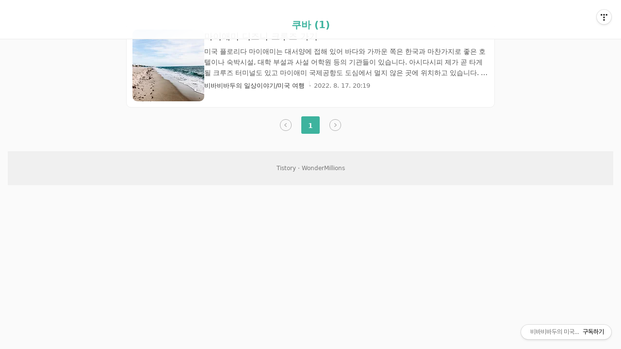

--- FILE ---
content_type: text/html;charset=UTF-8
request_url: https://www.bravewonders.com/tag/%EC%BF%A0%EB%B0%94
body_size: 33405
content:
<!doctype html>
<html lang="ko">
                                                                                <head>
                <script type="text/javascript">if (!window.T) { window.T = {} }
window.T.config = {"TOP_SSL_URL":"https://www.tistory.com","PREVIEW":false,"ROLE":"guest","PREV_PAGE":"","NEXT_PAGE":"","BLOG":{"id":5437928,"name":"wondermillions","title":"비바비바두의 미국사는 이야기","isDormancy":false,"nickName":"원더웍스","status":"open","profileStatus":"normal"},"NEED_COMMENT_LOGIN":false,"COMMENT_LOGIN_CONFIRM_MESSAGE":"","LOGIN_URL":"https://www.tistory.com/auth/login/?redirectUrl=https://www.bravewonders.com/tag/%25EC%25BF%25A0%25EB%25B0%2594","DEFAULT_URL":"https://www.bravewonders.com","USER":{"name":null,"homepage":null,"id":0,"profileImage":null},"SUBSCRIPTION":{"status":"none","isConnected":false,"isPending":false,"isWait":false,"isProcessing":false,"isNone":true},"IS_LOGIN":false,"HAS_BLOG":false,"IS_SUPPORT":false,"IS_SCRAPABLE":false,"TOP_URL":"http://www.tistory.com","JOIN_URL":"https://www.tistory.com/member/join","PHASE":"prod","ROLE_GROUP":"visitor"};
window.T.entryInfo = null;
window.appInfo = {"domain":"tistory.com","topUrl":"https://www.tistory.com","loginUrl":"https://www.tistory.com/auth/login","logoutUrl":"https://www.tistory.com/auth/logout"};
window.initData = {};

window.TistoryBlog = {
    basePath: "",
    url: "https://www.bravewonders.com",
    tistoryUrl: "https://wondermillions.tistory.com",
    manageUrl: "https://wondermillions.tistory.com/manage",
    token: "8IJTuf/sKq2rQW7/gXCXJDQhrASM8NfAUxCML9/KthMFInJwxtQjis0Ti1W3BEi+"
};
var servicePath = "";
var blogURL = "";</script>

                
                
                
                        <!-- BusinessLicenseInfo - START -->
        
            <link href="https://tistory1.daumcdn.net/tistory_admin/userblog/userblog-6598584fae322ab858b1f3eb2944fc6439124d53/static/plugin/BusinessLicenseInfo/style.css" rel="stylesheet" type="text/css"/>

            <script>function switchFold(entryId) {
    var businessLayer = document.getElementById("businessInfoLayer_" + entryId);

    if (businessLayer) {
        if (businessLayer.className.indexOf("unfold_license") > 0) {
            businessLayer.className = "business_license_layer";
        } else {
            businessLayer.className = "business_license_layer unfold_license";
        }
    }
}
</script>

        
        <!-- BusinessLicenseInfo - END -->
        <!-- DaumShow - START -->
        <style type="text/css">#daumSearchBox {
    height: 21px;
    background-image: url(//i1.daumcdn.net/imgsrc.search/search_all/show/tistory/plugin/bg_search2_2.gif);
    margin: 5px auto;
    padding: 0;
}

#daumSearchBox input {
    background: none;
    margin: 0;
    padding: 0;
    border: 0;
}

#daumSearchBox #daumLogo {
    width: 34px;
    height: 21px;
    float: left;
    margin-right: 5px;
    background-image: url(//i1.daumcdn.net/img-media/tistory/img/bg_search1_2_2010ci.gif);
}

#daumSearchBox #show_q {
    background-color: transparent;
    border: none;
    font: 12px Gulim, Sans-serif;
    color: #555;
    margin-top: 4px;
    margin-right: 15px;
    float: left;
}

#daumSearchBox #show_btn {
    background-image: url(//i1.daumcdn.net/imgsrc.search/search_all/show/tistory/plugin/bt_search_2.gif);
    width: 37px;
    height: 21px;
    float: left;
    margin: 0;
    cursor: pointer;
    text-indent: -1000em;
}
</style>

        <!-- DaumShow - END -->

<!-- PreventCopyContents - START -->
<meta content="no" http-equiv="imagetoolbar"/>

<!-- PreventCopyContents - END -->

<!-- System - START -->
<script src="//pagead2.googlesyndication.com/pagead/js/adsbygoogle.js" async="async" data-ad-host="ca-host-pub-9691043933427338" data-ad-client="ca-pub-5204382527663249"></script>
<!-- System - END -->

        <!-- GoogleSearchConsole - START -->
        
<!-- BEGIN GOOGLE_SITE_VERIFICATION -->
<meta name="google-site-verification" content="BVlL1TeHNpHaOG2J-a6L1yhhlRzzdAchqv-UW5-iyzM"/>
<!-- END GOOGLE_SITE_VERIFICATION -->

        <!-- GoogleSearchConsole - END -->

        <!-- TistoryProfileLayer - START -->
        <link href="https://tistory1.daumcdn.net/tistory_admin/userblog/userblog-6598584fae322ab858b1f3eb2944fc6439124d53/static/plugin/TistoryProfileLayer/style.css" rel="stylesheet" type="text/css"/>
<script type="text/javascript" src="https://tistory1.daumcdn.net/tistory_admin/userblog/userblog-6598584fae322ab858b1f3eb2944fc6439124d53/static/plugin/TistoryProfileLayer/script.js"></script>

        <!-- TistoryProfileLayer - END -->

                
                <meta http-equiv="X-UA-Compatible" content="IE=Edge">
<meta name="format-detection" content="telephone=no">
<script src="//t1.daumcdn.net/tistory_admin/lib/jquery/jquery-3.5.1.min.js" integrity="sha256-9/aliU8dGd2tb6OSsuzixeV4y/faTqgFtohetphbbj0=" crossorigin="anonymous"></script>
<script type="text/javascript" src="//t1.daumcdn.net/tiara/js/v1/tiara-1.2.0.min.js"></script><meta name="referrer" content="always"/>
<meta name="google-adsense-platform-account" content="ca-host-pub-9691043933427338"/>
<meta name="google-adsense-platform-domain" content="tistory.com"/>
<meta name="google-adsense-account" content="ca-pub-5204382527663249"/>
<meta name="description" content="남편따라 홀연히 미국으로 와서 커리어도 끊기고 줄줄이 아이 셋을 낳아 육아만 하다가 블로그라도 하면서 기록을 남겨보자하는 생각으로 미국에서 사는 이야기를 적어봅니다. 
유학, 생활정보, 이민 생활 이야기를 담아 냅니다."/>

    <!-- BEGIN OPENGRAPH -->
    <meta property="og:type" content="website"/>
<meta property="og:url" content="https://www.bravewonders.com"/>
<meta property="og:site_name" content="비바비바두의 미국사는 이야기"/>
<meta property="og:title" content="'쿠바' 태그의 글 목록"/>
<meta property="og:description" content="남편따라 홀연히 미국으로 와서 커리어도 끊기고 줄줄이 아이 셋을 낳아 육아만 하다가 블로그라도 하면서 기록을 남겨보자하는 생각으로 미국에서 사는 이야기를 적어봅니다. 
유학, 생활정보, 이민 생활 이야기를 담아 냅니다."/>
<meta property="og:image" content="https://img1.daumcdn.net/thumb/R800x0/?scode=mtistory2&fname=https%3A%2F%2Ftistory1.daumcdn.net%2Ftistory%2F5437928%2Fattach%2F4ca79ca2bf984a8f895f3b468f14226d"/>
<meta property="og:article:author" content="'원더웍스'"/>
    <!-- END OPENGRAPH -->

    <!-- BEGIN TWITTERCARD -->
    <meta name="twitter:card" content="summary_large_image"/>
<meta name="twitter:site" content="@TISTORY"/>
<meta name="twitter:title" content="'쿠바' 태그의 글 목록"/>
<meta name="twitter:description" content="남편따라 홀연히 미국으로 와서 커리어도 끊기고 줄줄이 아이 셋을 낳아 육아만 하다가 블로그라도 하면서 기록을 남겨보자하는 생각으로 미국에서 사는 이야기를 적어봅니다. 
유학, 생활정보, 이민 생활 이야기를 담아 냅니다."/>
<meta property="twitter:image" content="https://img1.daumcdn.net/thumb/R800x0/?scode=mtistory2&fname=https%3A%2F%2Ftistory1.daumcdn.net%2Ftistory%2F5437928%2Fattach%2F4ca79ca2bf984a8f895f3b468f14226d"/>
    <!-- END TWITTERCARD -->
<script type="module" src="https://tistory1.daumcdn.net/tistory_admin/userblog/userblog-6598584fae322ab858b1f3eb2944fc6439124d53/static/pc/dist/index.js" defer=""></script>
<script type="text/javascript" src="https://tistory1.daumcdn.net/tistory_admin/userblog/userblog-6598584fae322ab858b1f3eb2944fc6439124d53/static/pc/dist/index-legacy.js" defer="" nomodule="true"></script>
<script type="text/javascript" src="https://tistory1.daumcdn.net/tistory_admin/userblog/userblog-6598584fae322ab858b1f3eb2944fc6439124d53/static/pc/dist/polyfills-legacy.js" defer="" nomodule="true"></script>
<link rel="icon" sizes="any" href="https://t1.daumcdn.net/tistory_admin/favicon/tistory_favicon_32x32.ico"/>
<link rel="icon" type="image/svg+xml" href="https://t1.daumcdn.net/tistory_admin/top_v2/bi-tistory-favicon.svg"/>
<link rel="apple-touch-icon" href="https://t1.daumcdn.net/tistory_admin/top_v2/tistory-apple-touch-favicon.png"/>
<link rel="stylesheet" type="text/css" href="https://t1.daumcdn.net/tistory_admin/www/style/font.css"/>
<link rel="stylesheet" type="text/css" href="https://tistory1.daumcdn.net/tistory_admin/userblog/userblog-6598584fae322ab858b1f3eb2944fc6439124d53/static/style/content.css"/>
<link rel="stylesheet" type="text/css" href="https://tistory1.daumcdn.net/tistory_admin/userblog/userblog-6598584fae322ab858b1f3eb2944fc6439124d53/static/pc/dist/index.css"/>
<link rel="stylesheet" type="text/css" href="https://tistory1.daumcdn.net/tistory_admin/userblog/userblog-6598584fae322ab858b1f3eb2944fc6439124d53/static/style/uselessPMargin.css"/>
<script type="text/javascript">(function() {
    var tjQuery = jQuery.noConflict(true);
    window.tjQuery = tjQuery;
    window.orgjQuery = window.jQuery; window.jQuery = tjQuery;
    window.jQuery = window.orgjQuery; delete window.orgjQuery;
})()</script>
<script type="text/javascript" src="https://tistory1.daumcdn.net/tistory_admin/userblog/userblog-6598584fae322ab858b1f3eb2944fc6439124d53/static/script/base.js"></script>
<script type="text/javascript" src="//developers.kakao.com/sdk/js/kakao.min.js"></script>

                
  <meta charset="UTF-8">
  <meta name="viewport" content="user-scalable=no, initial-scale=1.0, maximum-scale=1.0, minimum=1.0, width=device-width">
  <title>'쿠바' 태그의 글 목록</title>
  <link rel="alternate" type="application/rss+xml" title="비바비바두의 미국사는 이야기" href="https://wondermillions.tistory.com/rss" />
  <link rel="stylesheet" href="https://tistory1.daumcdn.net/tistory/5437928/skin/style.css?_version_=1757469995">

  <!-- AdSense (문서당 1회만 로드) -->
  <script async src="https://pagead2.googlesyndication.com/pagead/js/adsbygoogle.js?client=ca-pub-5204382527663249" crossorigin="anonymous"></script>

  <style>
    body{font-family:system-ui,-apple-system,Segoe UI,Roboto,Helvetica,Arial,sans-serif;line-height:1.6;margin:0;background:#fafafa;color:#111}
    .wrap_skin{max-width:1280px;margin:0 auto;padding:16px}

    /* 3열 레이아웃: 좌/본문/우 */
    .wm-layout{display:grid;grid-template-columns:1fr min(100%, 760px) 1fr;gap:16px;align-items:start}
    .wm-main{min-width:0}
    .wm-sidebar{position:sticky;top:12px;height:100%}
    .wm-ad{margin:14px 0;text-align:center}

    /* 광고 공통 */
    .ad-box{margin:14px 0;text-align:center}
    .ad-box--wide{margin:18px 0}

    /* 모바일에선 사이드바 숨김 */
    @media (max-width:1024px){
      .wm-layout{grid-template-columns:1fr}
      .wm-sidebar{display:none}
    }

    /* 목록 카드 */
    .card{display:flex;gap:14px;align-items:flex-start;padding:12px;border:1px solid #eee;border-radius:10px;margin:12px 0;background:#fff}
    .card .thumb{flex:0 0 148px;border-radius:10px;overflow:hidden}
    .card .thumb img{width:148px;height:148px;object-fit:cover;display:block}
    .card .meta{min-width:0;flex:1 1 auto}
    .card .title{display:block;font-size:18px;margin:0 0 6px;color:inherit;text-decoration:none}
    .card .summary{color:#555;line-height:1.6;display:-webkit-box;-webkit-line-clamp:3;-webkit-box-orient:vertical;overflow:hidden;margin:0}
    .card .info{margin-top:6px;color:#777;font-size:13px}
    .tit_category a{font-weight:700}
  </style>

                
                
                <style type="text/css">.another_category {
    border: 1px solid #E5E5E5;
    padding: 10px 10px 5px;
    margin: 10px 0;
    clear: both;
}

.another_category h4 {
    font-size: 12px !important;
    margin: 0 !important;
    border-bottom: 1px solid #E5E5E5 !important;
    padding: 2px 0 6px !important;
}

.another_category h4 a {
    font-weight: bold !important;
}

.another_category table {
    table-layout: fixed;
    border-collapse: collapse;
    width: 100% !important;
    margin-top: 10px !important;
}

* html .another_category table {
    width: auto !important;
}

*:first-child + html .another_category table {
    width: auto !important;
}

.another_category th, .another_category td {
    padding: 0 0 4px !important;
}

.another_category th {
    text-align: left;
    font-size: 12px !important;
    font-weight: normal;
    word-break: break-all;
    overflow: hidden;
    line-height: 1.5;
}

.another_category td {
    text-align: right;
    width: 80px;
    font-size: 11px;
}

.another_category th a {
    font-weight: normal;
    text-decoration: none;
    border: none !important;
}

.another_category th a.current {
    font-weight: bold;
    text-decoration: none !important;
    border-bottom: 1px solid !important;
}

.another_category th span {
    font-weight: normal;
    text-decoration: none;
    font: 10px Tahoma, Sans-serif;
    border: none !important;
}

.another_category_color_gray, .another_category_color_gray h4 {
    border-color: #E5E5E5 !important;
}

.another_category_color_gray * {
    color: #909090 !important;
}

.another_category_color_gray th a.current {
    border-color: #909090 !important;
}

.another_category_color_gray h4, .another_category_color_gray h4 a {
    color: #737373 !important;
}

.another_category_color_red, .another_category_color_red h4 {
    border-color: #F6D4D3 !important;
}

.another_category_color_red * {
    color: #E86869 !important;
}

.another_category_color_red th a.current {
    border-color: #E86869 !important;
}

.another_category_color_red h4, .another_category_color_red h4 a {
    color: #ED0908 !important;
}

.another_category_color_green, .another_category_color_green h4 {
    border-color: #CCE7C8 !important;
}

.another_category_color_green * {
    color: #64C05B !important;
}

.another_category_color_green th a.current {
    border-color: #64C05B !important;
}

.another_category_color_green h4, .another_category_color_green h4 a {
    color: #3EA731 !important;
}

.another_category_color_blue, .another_category_color_blue h4 {
    border-color: #C8DAF2 !important;
}

.another_category_color_blue * {
    color: #477FD6 !important;
}

.another_category_color_blue th a.current {
    border-color: #477FD6 !important;
}

.another_category_color_blue h4, .another_category_color_blue h4 a {
    color: #1960CA !important;
}

.another_category_color_violet, .another_category_color_violet h4 {
    border-color: #E1CEEC !important;
}

.another_category_color_violet * {
    color: #9D64C5 !important;
}

.another_category_color_violet th a.current {
    border-color: #9D64C5 !important;
}

.another_category_color_violet h4, .another_category_color_violet h4 a {
    color: #7E2CB5 !important;
}
</style>

                
                <link rel="stylesheet" type="text/css" href="https://tistory1.daumcdn.net/tistory_admin/userblog/userblog-6598584fae322ab858b1f3eb2944fc6439124d53/static/style/revenue.css"/>
<link rel="canonical" href="https://www.bravewonders.com"/>

<!-- BEGIN STRUCTURED_DATA -->
<script type="application/ld+json">
    {"@context":"http://schema.org","@type":"WebSite","url":"/","potentialAction":{"@type":"SearchAction","target":"/search/{search_term_string}","query-input":"required name=search_term_string"}}
</script>
<!-- END STRUCTURED_DATA -->
<link rel="stylesheet" type="text/css" href="https://tistory1.daumcdn.net/tistory_admin/userblog/userblog-6598584fae322ab858b1f3eb2944fc6439124d53/static/style/dialog.css"/>
<link rel="stylesheet" type="text/css" href="//t1.daumcdn.net/tistory_admin/www/style/top/font.css"/>
<link rel="stylesheet" type="text/css" href="https://tistory1.daumcdn.net/tistory_admin/userblog/userblog-6598584fae322ab858b1f3eb2944fc6439124d53/static/style/postBtn.css"/>
<link rel="stylesheet" type="text/css" href="https://tistory1.daumcdn.net/tistory_admin/userblog/userblog-6598584fae322ab858b1f3eb2944fc6439124d53/static/style/tistory.css"/>
<script type="text/javascript" src="https://tistory1.daumcdn.net/tistory_admin/userblog/userblog-6598584fae322ab858b1f3eb2944fc6439124d53/static/script/common.js"></script>

                
                </head>

                                                <body id="tt-body-tag">
                
                
                

  <div id="dkIndex">
    <a href="#dkBody">본문 바로가기</a>
    <a href="#dkGnb">메뉴 바로가기</a>
  </div>

  <div id="dkWrap" class="wrap_skin">

    <!-- 최소 헤더 -->
    <div id="dkHead" role="banner" class="area_head">
      <h1 class="screen_out">비바비바두의 미국사는 이야기</h1>
    </div>

    <!-- 상단 디스플레이 광고 : 5361416856 -->
    <div class="ad-box ad-box--wide">
      <ins class="adsbygoogle"
           style="display:block"
           data-ad-client="ca-pub-5204382527663249"
           data-ad-slot="5361416856"
           data-ad-format="auto"
           data-full-width-responsive="true"></ins>
    </div>
    <script>(adsbygoogle=window.adsbygoogle||[]).push({});</script>

    <!-- ====== 3열 레이아웃 시작 (좌/본문/우) ====== -->
    <div class="wm-layout">

      <!-- 좌측 사이드바 광고(반응형) -->
      <aside class="wm-sidebar" aria-label="left sidebar ads">
        <div class="wm-ad">
          <ins class="adsbygoogle"
               style="display:block"
               data-ad-client="ca-pub-5204382527663249"
               data-ad-slot="1184851475"
               data-ad-format="auto"
               data-full-width-responsive="true"></ins>
        </div>
        <script>(adsbygoogle=window.adsbygoogle||[]).push({});</script>

        <div class="wm-ad">
          <ins class="adsbygoogle"
               style="display:block"
               data-ad-client="ca-pub-5204382527663249"
               data-ad-slot="2926825206"
               data-ad-format="auto"
               data-full-width-responsive="true"></ins>
        </div>
        <script>(adsbygoogle=window.adsbygoogle||[]).push({});</script>
      </aside>

      <!-- 가운데 본문: 목록 + 단일글(둘 다 이 안에서 렌더링) -->
      <main class="wm-main" role="main">

        <!-- 목록(홈/카테고리) 타이틀 + 인피드 광고 -->
        
          <div class="area_list">
            <div class="tit_category" style="margin:10px 0 6px">
              <a class="link_category">쿠바 (1)</a>
            </div>

            <!-- 인피드(Fluid) : 4343153814 -->
            <div class="ad-box">
              <ins class="adsbygoogle"
                   style="display:block"
                   data-ad-format="fluid"
                   data-ad-layout-key="-gx+h-7-e1+rd"
                   data-ad-client="ca-pub-5204382527663249"
                   data-ad-slot="4343153814"></ins>
            </div>
            <script>(adsbygoogle=window.adsbygoogle||[]).push({});</script>
          </div>
        

        <!-- 🔑 목록 + 단일글 = 하나의 s_article_rep 블록 -->
                
            

  <!-- 목록 카드 루프 (홈/카테고리) -->
  
    <div class="card">
      
        <a href="/entry/%EB%A7%88%EC%9D%B4%EC%95%A0%EB%AF%B8-%EB%94%94%EC%A6%88%EB%8B%88-%ED%81%AC%EB%A3%A8%EC%A6%88-%EA%B0%80%EA%B8%B0" class="thumb">
          <img loading="lazy"
               src="//i1.daumcdn.net/thumb/C148x148.fwebp.q85/?fname=https%3A%2F%2Fblog.kakaocdn.net%2Fdna%2FdhEDoK%2FbtrJWOg4HQ5%2FAAAAAAAAAAAAAAAAAAAAAJBP7EUfzOwf5j9T-nZZdLbEr0UjrExy9J7Ap149brMZ%2Fimg.jpg%3Fcredential%3DyqXZFxpELC7KVnFOS48ylbz2pIh7yKj8%26expires%3D1769871599%26allow_ip%3D%26allow_referer%3D%26signature%3DwmH%252BmHSj8eFAnwknmMXKqFC%252BO4c%253D"
               alt="마이애미 디즈니 크루즈 가기">
        </a>
      

      <div class="meta">
        <a href="/entry/%EB%A7%88%EC%9D%B4%EC%95%A0%EB%AF%B8-%EB%94%94%EC%A6%88%EB%8B%88-%ED%81%AC%EB%A3%A8%EC%A6%88-%EA%B0%80%EA%B8%B0" class="title">마이애미 디즈니 크루즈 가기</a>
        <p class="summary">미국 플로리다 마이애미는 대서양에 접해 있어 바다와 가까운 쪽은 한국과 마찬가지로 좋은 호텔이나 숙박시설, 대학 부설과 사설 어학원 등의 기관들이 있습니다. 아시다시피 제가 곧 타게 될 크루즈 터미널도 있고 마이애미 국제공항도 도심에서 멀지 않은 곳에 위치하고 있습니다. 특이한 점은 마이애미 카리브와 대서양을 향해 펼쳐져 있는 백사장은 마이애미 비치(Miami Beach)라는 독립된 행정 구역으로 마이애미의 위성도시로 구분하고 있습니다. 마이애미는 어떤 곳 마이애미 지역 특성 예로부터 쿠바와 가까운 지리적 위치상 피델 카스트로 때문에 쿠바가 공산화가 된 이후 자유를 찾아서 쿠바 사람들이 마이애미로 많이 넘어와 정착하게 되었습니다. 그렇다보니 독특한 건축양식과 음식, 문화를 접할 수 있는 도시 입니다. 유..</p>
        <div class="info">
          <a href="/category/%EB%B9%84%EB%B0%94%EB%B9%84%EB%B0%94%EB%91%90%EC%9D%98%20%EC%9D%BC%EC%83%81%EC%9D%B4%EC%95%BC%EA%B8%B0/%EB%AF%B8%EA%B5%AD%20%EC%97%AC%ED%96%89" class="link_cate">비바비바두의 일상이야기/미국 여행</a>
          <span class="txt_bar">·</span> 2022. 8. 17. 20:19
        </div>
      </div>
    </div>
  

  <!-- 단일 글(퍼머링크) -->
  


            
        
        <!-- / 목록+단일글 -->

        <!-- ✅ 목록 하단 멀티플렉스(추천형) : 6385766059 -->
        <div class="ad-box ad-box--wide">
          <ins class="adsbygoogle"
               style="display:block"
               data-ad-client="ca-pub-5204382527663249"
               data-ad-slot="6385766059"
               data-ad-format="autorelaxed"></ins>
        </div>
        <script>(adsbygoogle = window.adsbygoogle || []).push({});</script>

        <!-- 페이지네이션 -->
        
          <div class="area_paging area_paging_list" style="text-align:center;margin:12px 0">
            <span class="inner_paging">
              <a  class="ico_skin link_prev no-more-prev">이전</a>
              
                <a href="/tag/%EC%BF%A0%EB%B0%94?page=1" class="link_page"><span class="selected">1</span></a>
              
              <a  class="ico_skin link_next no-more-next">다음</a>
            </span>
          </div>
        

      </main>

      <!-- 우측 사이드바 광고(반응형) -->
      <aside class="wm-sidebar" aria-label="right sidebar ads">
        <div class="wm-ad">
          <ins class="adsbygoogle"
               style="display:block"
               data-ad-client="ca-pub-5204382527663249"
               data-ad-slot="7038047330"
               data-ad-format="auto"
               data-full-width-responsive="true"></ins>
        </div>
        <script>(adsbygoogle=window.adsbygoogle||[]).push({});</script>

        <div class="wm-ad">
          <ins class="adsbygoogle"
               style="display:block"
               data-ad-client="ca-pub-5204382527663249"
               data-ad-slot="6674498522"
               data-ad-format="auto"
               data-full-width-responsive="true"></ins>
        </div>
        <script>(adsbygoogle=window.adsbygoogle||[]).push({});</script>
      </aside>

    </div>
    <!-- ====== /3열 레이아웃 끝 ====== -->

    <!-- 푸터 상단 디스플레이 : 9666782935 -->
    <div class="ad-box ad-box--wide">
      <ins class="adsbygoogle"
           style="display:block"
           data-ad-client="ca-pub-5204382527663249"
           data-ad-slot="9666782935"
           data-ad-format="auto"
           data-full-width-responsive="true"></ins>
    </div>
    <script>(adsbygoogle=window.adsbygoogle||[]).push({});</script>

    <div id="dkFoot" role="contentinfo" class="area_foot" style="text-align:center;color:#777;padding:10px 0;">
      Tistory · WonderMillions
    </div>

  </div>

<div class="#menubar menu_toolbar toolbar_rb">
  <h2 class="screen_out">티스토리툴바</h2>
<div class="btn_tool"><button class="btn_menu_toolbar btn_subscription  #subscribe" data-blog-id="5437928" data-url="https://wondermillions.tistory.com" data-device="web_pc"><strong class="txt_tool_id">비바비바두의 미국사는 이야기</strong><em class="txt_state">구독하기</em><span class="img_common_tistory ico_check_type1"></span></button></div></div>
<div class="#menubar menu_toolbar "><div class="btn_tool btn_tool_type1" id="menubar_wrapper" data-tistory-react-app="Menubar"></div></div>
<div class="layer_tooltip">
  <div class="inner_layer_tooltip">
    <p class="desc_g"></p>
  </div>
</div>
<div id="editEntry" style="position:absolute;width:1px;height:1px;left:-100px;top:-100px"></div>


                        <!-- CallBack - START -->
        <script>                    (function () { 
                        var blogTitle = '비바비바두의 미국사는 이야기';
                        
                        (function () {
    function isShortContents () {
        return window.getSelection().toString().length < 30;
    }
    function isCommentLink (elementID) {
        return elementID === 'commentLinkClipboardInput'
    }

    function copyWithSource (event) {
        if (isShortContents() || isCommentLink(event.target.id)) {
            return;
        }
        var range = window.getSelection().getRangeAt(0);
        var contents = range.cloneContents();
        var temp = document.createElement('div');

        temp.appendChild(contents);

        var url = document.location.href;
        var decodedUrl = decodeURI(url);
        var postfix = ' [' + blogTitle + ':티스토리]';

        event.clipboardData.setData('text/plain', temp.innerText + '\n출처: ' + decodedUrl + postfix);
        event.clipboardData.setData('text/html', '<pre data-ke-type="codeblock">' + temp.innerHTML + '</pre>' + '출처: <a href="' + url + '">' + decodedUrl + '</a>' + postfix);
        event.preventDefault();
    }

    document.addEventListener('copy', copyWithSource);
})()

                    })()</script>

        <!-- CallBack - END -->

<!-- DragSearchHandler - START -->
<script src="//search1.daumcdn.net/search/statics/common/js/g/search_dragselection.min.js"></script>

<!-- DragSearchHandler - END -->

        <!-- PreventCopyContents - START -->
        <script type="text/javascript">document.oncontextmenu = new Function ('return false');
document.ondragstart = new Function ('return false');
document.onselectstart = new Function ('return false');
document.body.style.MozUserSelect = 'none';</script>
<script type="text/javascript" src="https://tistory1.daumcdn.net/tistory_admin/userblog/userblog-6598584fae322ab858b1f3eb2944fc6439124d53/static/plugin/PreventCopyContents/script.js"></script>

        <!-- PreventCopyContents - END -->

        <!-- SyntaxHighlight - START -->
        <link href="//cdnjs.cloudflare.com/ajax/libs/highlight.js/10.7.3/styles/atom-one-light.min.css" rel="stylesheet"/><script src="//cdnjs.cloudflare.com/ajax/libs/highlight.js/10.7.3/highlight.min.js"></script>
<script src="//cdnjs.cloudflare.com/ajax/libs/highlight.js/10.7.3/languages/delphi.min.js"></script>
<script src="//cdnjs.cloudflare.com/ajax/libs/highlight.js/10.7.3/languages/php.min.js"></script>
<script src="//cdnjs.cloudflare.com/ajax/libs/highlight.js/10.7.3/languages/python.min.js"></script>
<script src="//cdnjs.cloudflare.com/ajax/libs/highlight.js/10.7.3/languages/r.min.js" defer></script>
<script src="//cdnjs.cloudflare.com/ajax/libs/highlight.js/10.7.3/languages/ruby.min.js"></script>
<script src="//cdnjs.cloudflare.com/ajax/libs/highlight.js/10.7.3/languages/scala.min.js" defer></script>
<script src="//cdnjs.cloudflare.com/ajax/libs/highlight.js/10.7.3/languages/shell.min.js"></script>
<script src="//cdnjs.cloudflare.com/ajax/libs/highlight.js/10.7.3/languages/sql.min.js"></script>
<script src="//cdnjs.cloudflare.com/ajax/libs/highlight.js/10.7.3/languages/swift.min.js" defer></script>
<script src="//cdnjs.cloudflare.com/ajax/libs/highlight.js/10.7.3/languages/typescript.min.js" defer></script>
<script src="//cdnjs.cloudflare.com/ajax/libs/highlight.js/10.7.3/languages/vbnet.min.js" defer></script>
  <script>hljs.initHighlightingOnLoad();</script>


        <!-- SyntaxHighlight - END -->

                
                <div style="margin:0; padding:0; border:none; background:none; float:none; clear:none; z-index:0"></div>
<script type="text/javascript" src="https://tistory1.daumcdn.net/tistory_admin/userblog/userblog-6598584fae322ab858b1f3eb2944fc6439124d53/static/script/common.js"></script>
<script type="text/javascript">window.roosevelt_params_queue = window.roosevelt_params_queue || [{channel_id: 'dk', channel_label: '{tistory}'}]</script>
<script type="text/javascript" src="//t1.daumcdn.net/midas/rt/dk_bt/roosevelt_dk_bt.js" async="async"></script>

                
                <script>window.tiara = {"svcDomain":"user.tistory.com","section":"블로그","trackPage":"태그목록_보기","page":"태그","key":"5437928","customProps":{"userId":"0","blogId":"5437928","entryId":"null","role":"guest","trackPage":"태그목록_보기","filterTarget":false},"entry":null,"kakaoAppKey":"3e6ddd834b023f24221217e370daed18","appUserId":"null","thirdProvideAgree":null}</script>
<script type="module" src="https://t1.daumcdn.net/tistory_admin/frontend/tiara/v1.0.6/index.js"></script>
<script src="https://t1.daumcdn.net/tistory_admin/frontend/tiara/v1.0.6/polyfills-legacy.js" nomodule="true" defer="true"></script>
<script src="https://t1.daumcdn.net/tistory_admin/frontend/tiara/v1.0.6/index-legacy.js" nomodule="true" defer="true"></script>

                </body>
</html>

<!-- ===== BraveWonders | Tistory SEO Helpers ===== -->
<script>
(function () {
  // 1) 현재 URL에서 ?m=1 제거 (히스토리만 교체: 크롤러/사용자 모두 깔끔한 정규 URL 유지)
  (function normalizeURL() {
    var url = new URL(window.location.href);
    if (url.searchParams.has('m') && url.searchParams.get('m') === '1') {
      url.searchParams.delete('m');
      // 중복 ? 또는 끝의 불필요한 ? 제거
      var clean = url.origin + url.pathname + (url.search ? url.search : '') + (url.hash || '');
      window.history.replaceState({}, '', clean);
    }
  })();

  // 2) canonical 동적 주입 (정규화된 현재 URL로 생성)
  (function injectCanonical() {
    var existing = document.querySelector('link[rel="canonical"]');
    if (existing) existing.remove();
    var link = document.createElement('link');
    link.setAttribute('rel', 'canonical');
    // 위 normalize 후의 현재 주소 사용
    link.setAttribute('href', window.location.href);
    document.head.appendChild(link);
  })();

  // 3) /search 페이지는 메타 noindex 강제 (티스토리 robots에서 이미 막지만 이중 안전장치)
  (function handleSearchNoindex() {
    if (location.pathname.indexOf('/search') === 0) {
      var robots = document.querySelector('meta[name="robots"]');
      if (!robots) {
        robots = document.createElement('meta');
        robots.setAttribute('name', 'robots');
        document.head.appendChild(robots);
      }
      robots.setAttribute('content', 'noindex, nofollow');
    }
  })();

  // 4) 내부 링크의 ?m=1 일괄 정리 (본문/사이드바 등 전체 a 태그 대상)
  (function fixInternalLinks() {
    var anchors = document.querySelectorAll('a[href]');
    anchors.forEach(function (a) {
      try {
        var u = new URL(a.href, location.origin);
        // 우리 도메인만 처리
        if (u.host === location.host && u.searchParams.get('m') === '1') {
          u.searchParams.delete('m');
          a.href = u.toString();
        }
      } catch (e) { /* 외부/상대경로 등 예외 무시 */ }
    });
  })();
})();
</script>

<!-- 5) 기본 Open Graph / Twitter 카드 (스킨에서 title/description 추출 어려우면 최소값이라도 채움) -->
<meta property="og:type" content="article">
<meta property="og:site_name" content="BraveWonders">
<meta property="og:url" content="">
<meta property="og:title" content="">
<meta property="og:description" content="">
<script>
  // 동적으로 og:url/title/description 보완
  (function () {
    var set = function (name, val) {
      var el = document.querySelector('meta[property="'+name+'"]');
      if (!el) { el = document.createElement('meta'); el.setAttribute('property', name); document.head.appendChild(el); }
      el.setAttribute('content', val);
    };
    set('og:url', location.href);
    set('og:title', document.title || 'BraveWonders');
    // description이 없으면 첫 문단 일부를 사용
    var desc = '';
    var p = document.querySelector('article p, .article p, .tt_article_useless_p_margin p, .post p');
    if (p) desc = (p.textContent || '').trim().replace(/\s+/g,' ').slice(0, 140);
    set('og:description', desc || '여행/키즈 액티비티/맛집 정보를 담는 BraveWonders');
  })();
</script>

<!-- 6) 구조화 데이터(Website + Breadcrumb 최소) -->
<script type="application/ld+json">
{
  "@context": "https://schema.org",
  "@type": "WebSite",
  "name": "BraveWonders",
  "url": "https://www.bravewonders.com",
  "potentialAction": {
    "@type": "SearchAction",
    "target": "https://www.bravewonders.com/search/{query}",
    "query-input": "required name=query"
  }
}
</script>
<!-- ===== /Tistory SEO Helpers ===== -->








--- FILE ---
content_type: text/html; charset=utf-8
request_url: https://www.google.com/recaptcha/api2/aframe
body_size: 265
content:
<!DOCTYPE HTML><html><head><meta http-equiv="content-type" content="text/html; charset=UTF-8"></head><body><script nonce="dQgvfy7JNtrfeazgJvx2Sw">/** Anti-fraud and anti-abuse applications only. See google.com/recaptcha */ try{var clients={'sodar':'https://pagead2.googlesyndication.com/pagead/sodar?'};window.addEventListener("message",function(a){try{if(a.source===window.parent){var b=JSON.parse(a.data);var c=clients[b['id']];if(c){var d=document.createElement('img');d.src=c+b['params']+'&rc='+(localStorage.getItem("rc::a")?sessionStorage.getItem("rc::b"):"");window.document.body.appendChild(d);sessionStorage.setItem("rc::e",parseInt(sessionStorage.getItem("rc::e")||0)+1);localStorage.setItem("rc::h",'1768290997577');}}}catch(b){}});window.parent.postMessage("_grecaptcha_ready", "*");}catch(b){}</script></body></html>

--- FILE ---
content_type: text/css
request_url: https://tistory1.daumcdn.net/tistory/5437928/skin/style.css?_version_=1757469995
body_size: 10419
content:
@charset "UTF-8";

/* reset */
body, div, dl, dt, dd, ul, ol, li, h1, h2, h3, h4, h5, h6, pre, code, form, fieldset, legend, textarea, p, blockquote, th, td, input, select, textarea, button {
  margin: 0;
  padding: 0;
  outline: none
}

fieldset, img {
  border: 0 none
}

dl, ul, ol, menu, li {
  list-style: none
}

blockquote, q {
  quotes: none
}

blockquote:before, blockquote:after, q:before, q:after {
  content: '';
  content: none
}

input, select, textarea, button {
  vertical-align: middle
}

input::-ms-clear {
  display: none
}

button {
  border: 0 none;
  background-color: transparent;
  cursor: pointer
}

body {
  background: #fff
}

body, th, td, input, select, textarea, button {
  font-size: 14px;
  line-height: 1.5;
  font-family: Pretendard-Regular, sans-serif;
  color: #666
}

/* color값은 디자인가이드에 맞게사용 */
a {
  color: #333;
  text-decoration: none
}

a:active, a:hover {
  text-decoration: underline
}

a:active {
  background-color: transparent
}

address, caption, cite, code, dfn, em, var {
  font-style: normal;
  font-weight: normal
}

#tistorytoolbarid {
  display: none
}

/* global */
#dkIndex {
  overflow: hidden;
  position: absolute;
  left: -9999px;
  width: 0;
  height: 1px;
  margin: 0;
  padding: 0
}

/* 스킵네비게이션 */
.ir_pm {
  display: block;
  overflow: hidden;
  font-size: 0px;
  line-height: 0;
  text-indent: -9999px
}

/* 사용된 이미지내 의미있는 텍스트의 대체텍스트를 제공할때 */
.ir_wa {
  display: block;
  overflow: hidden;
  position: relative;
  z-index: -1;
  width: 100%;
  height: 100%
}

/* 중요한 이미지 대체텍스트로 이미지off시에도 대체 텍스트를 보여주고자 할때 */
.screen_out {
  overflow: hidden;
  position: absolute;
  width: 0;
  height: 0;
  line-height: 0;
  text-indent: -9999px
}

/* 대체텍스트가 아닌 접근성을 위한 숨김텍스트를 제공할때 */
.show {
  display: block
}

.hide {
  display: none
}

.emph_t {
  color: #3db39e
}

.cont_skin {
  margin-top: 80px
}

.article_skin {
  width: 820px;
  margin: 0 auto
}

.txt_bar {
  display: inline-block;
  width: 1px;
  height: 9px;
  margin: 0 5px;
  background-color: #ebebeb
}

.img_profile {
  float: left;
  margin-right: 16px;
  border-radius: 50px
}

.ico_focused {
  outline: 1px dotted #000;
  outline: -webkit-focus-ring-color auto 5px
}

/* 공통이미지 */
.ico_skin {
  display: inline-block;
  overflow: hidden;
  font-size: 0;
  line-height: 0;
  background: url("images/ico_skin.gif") 0 0 no-repeat;
  text-indent: -9999px
}

/* 헤더 */
.wrap_skin {
  position: relative
}

.area_head {
  position: fixed;
  top: 0;
  left: 0;
  z-index: 10;
  width: 100%;
  height: 80px;
  border-bottom: 1px solid #ebebeb;
  background-color: #fff;
  background-color: rgba(255, 255, 255, .95)
}

.area_head:after {
  display: block;
  visibility: hidden;
  height: 0;
  font-size: 0;
  clear: both;
  content: ''
}

.area_head .area_profile {
  position: relative;
  float: left;
  padding: 15px 0 0 30px
}

.area_head .area_profile .link_profile {
  float: left
}

.area_head .area_profile .info_profile {
  float: left;
  max-width: 270px
}

.area_head .btn_name {
  margin-top: 5px;
  font-weight: bold;
  margin-bottom: 2px
}

.area_head .ico_name {
  width: 10px;
  height: 6px;
  margin: 7px 0 0 6px;
  vertical-align: top
}

.area_head .txt_condition {
  width: 100%;
  font-size: 12px;
  color: #aaa;
  white-space: nowrap;
  text-overflow: ellipsis;
  overflow: hidden
}

.area_head .list_name {
  display: none;
  position: absolute;
  top: 44px;
  left: 92px;
  border: 1px solid #dcdcdc;
  border-radius: 2px;
  background-color: #fff
}

.area_head .on .list_name {
  display: block;
  width: 112px;
  padding-top: 13px;
  padding-bottom: 2px
}

.area_head .on .ico_name {
  background-position: 0 -632px;
}

.area_head .link_name {
  display: block;
  padding-left: 15px;
  margin-bottom: 7px;
  text-decoration: none;
  color: #666
}

.area_head .link_name:hover {
  text-decoration: underline;
  color: #3db39e
}

.area_head .box_division {
  padding-top: 13px;
  border-top: 1px solid #f4f4f4;
  margin-top: 9px
}

.area_menu {
  position: fixed;
  right: 15px;
  top: 21px;
  z-index: 31
}

.area_menu .area_search {
  display: inline-block;
  margin: 0 2px;
  border: 1px solid #ddd;
  border-radius: 3px;
  vertical-align: top
}

.area_menu .on.area_search {
  border: 1px solid #aaa
}

.area_menu .btn_search {
  width: 40px;
  height: 36px
}

.area_menu .on .btn_search {
  display: none
}

.area_menu .ico_search {
  width: 16px;
  height: 16px;
  margin-top: -1px;
  background-position: 0 -25px;
  vertical-align: middle
}

.area_menu .frm_search {
  display: none;
  overflow: hidden;
  width: 210px;
  height: 36px
}

.area_menu .on .frm_search {
  display: block
}

.area_menu .lab_search {
  float: left;
  width: 16px;
  height: 16px;
  margin: 10px 9px 0 12px;
  background-position: 0 -400px
}

.area_menu .tf_search {
  float: left;
  width: 150px;
  margin-top: 9px;
  border: 0 none;
  vertical-align: top;
  color: #333
}

.area_menu .area_navi {
  display: inline-block;
  position: relative;
  margin: 0 2px 0 3px
}

.area_menu .btn_cate {
  width: 160px;
  height: 38px;
  border: 1px solid #3db39e;
  border-radius: 3px;
  font-weight: bold;
  font-size: 12px;
  line-height: 38px;
  color: #3db39e;
  padding: 0 1px 0 5px
}

.btn_close {
  display: none
}

.area_menu .ico_cate {
  width: 10px;
  height: 6px;
  margin: -2px 0 0 53px;
  background-position: 0 -50px;
  vertical-align: middle
}

.area_menu .list_cate {
  display: none;
  position: absolute;
  top: 37px;
  left: 0;
  width: 158px;
  padding: 18px 0 10px;
  border: 1px solid #3db39e;
  border-radius: 0 0 3px 3px;
  background-color: #fff
}

.area_menu .on .list_cate {
  display: block
}

.area_menu .on .ico_cate {
  background-position: 0 -658px;
}

.area_menu .link_cate {
  display: block;
  padding-left: 17px;
  margin-bottom: 12px;
  font-size: 12px;
  color: #333
}

.area_navi .list_cate ul li {
  line-height: 18px
}

.area_navi .list_cate ul li a {
  display: block;
  padding-left: 17px;
  margin-bottom: 12px;
  font-size: 12px;
  color: #333;
  height: 17px
}

.area_navi .list_cate ul li.selected>a,
.area_navi .list_cate ul li a:hover {
  text-decoration: underline;
  color: #3db39e
}

.area_navi .list_cate .c_cnt, .area_navi .list_cate img {
  display: none
}

.area_navi .list_cate ul li ul li ul {
  padding-bottom: 6px;
  margin-top: -6px
}

.area_navi .list_cate ul li ul li ul li {
  color: #b4b4b4;
  padding-left: 21px
}

.area_navi .list_cate ul li ul li ul li a {
  padding-left: 0;
  margin-bottom: 6px;
  font-size: 12px;
  color: #666
}

.area_navi .list_cate ul li ul li ul li a::before {
  content: '· '
}

.area_navi .list_cate .menu_profile {
  display: none
}

.area_list .tit_category {
  position: fixed;
  top: 1px;
  width: 50%;
  left: 25%;
  line-height: 80px;
  text-align: center;
  text-overflow: ellipsis;
  overflow: hidden;
  white-space: nowrap;
  z-index: 21
}

.tit_category .link_category {
  font-size: 20px;
  font-weight: bold;
  color: #3db39e
}

.tit_category .link_category:hover {
  text-decoration: none
}

.dimmed_layer {
  position: fixed;
  top: 0;
  bottom: 0;
  left: 0;
  right: 0;
  display: none;
  z-index: 30
}

.area_head .btn_menu {
  display: none
}

/* 푸터 */
.wrap_etc {
  padding-top: 48px;
  padding-bottom: 5px;
  border-top: 1px solid #ebebeb
}

.wrap_etc .inner_aside {
  overflow: hidden;
  width: 820px;
  margin: 0 auto
}

.wrap_etc .box_aside {
  float: left;
  position: relative;
  width: 190px;
  min-height: 135px;
  margin: 0 20px 33px 0
}

.wrap_etc .lst {
  margin-right: 0
}

.wrap_etc .list_board {
  padding-top: 8px
}

.wrap_etc .list_board li {
  margin-bottom: 8px
}

.wrap_etc .link_board {
  display: block;
  overflow: hidden;
  width: 170px;
  font-size: 12px;
  color: #aaa;
  white-space: nowrap;
  text-overflow: ellipsis
}

.wrap_etc .list_total dt {
  font-weight: bold
}

.wrap_etc .list_total dd {
  font-weight: bold;
  font-size: 22px
}

.wrap_etc .list_visitor {
  overflow: hidden;
  margin-top: 8px;
  font-size: 12px
}

.wrap_etc .list_visitor dt {
  float: left;
  color: #aaa
}

.wrap_etc .list_visitor dd {
  float: right;
  color: #aaa
}

.wrap_etc .link_more {
  position: absolute;
  top: 3px;
  right: 10px;
  font-size: 12px;
  text-decoration: underline;
  color: #aaa
}

.wrap_etc .list_tag {
  overflow: hidden;
  margin-top: 10px
}

.wrap_etc .list_tag li {
  float: left
}

.wrap_etc .list_tag .link_tag {
  display: block;
  height: 24px;
  padding: 0 10px;
  margin: 0 6px 6px 0;
  border-radius: 26px;
  font-size: 11px;
  line-height: 26px;
  border: 1px solid #f0f0f0;
  background-color: #f0f0f0;
  color: #999;
  max-width: 65px;
  text-overflow: ellipsis;
  white-space: nowrap;
  overflow: hidden;
}

.wrap_etc .list_tag .link_tag:hover {
  border: 1px solid #3db39e;
  background-color: #fff;
  text-decoration: none;
  color: #3db39e
}

.tt-calendar {
  width: 176px !important;
  border-collapse: collapse;
  border-spacing: 0;
  margin-left: -8px
}

.tt-calendar .cal_month {
  height: 20px;
  font-weight: bold;
  text-align: center;
  margin-bottom: 5px
}

.tt-calendar .cal_month a {
  font-weight: bold;
  color: #666
}

.tt-calendar .cal_month a:first-child, .tt-calendar .cal_month a:last-child {
  height: 17px;
  padding: 0 10px;
  vertical-align: top;
  color: #ccc
}

.tt-calendar td, th {
  height: 17px;
  vertical-align: middle;
  width: 14.28%;
  text-align: center;
  font-size: 10px
}

.tt-calendar thead th {
  color: #ccc;
  margin-bottom: 2px
}

.tt-calendar tbody td {
  color: #aaa
}

.tt-calendar tbody td .cal_click {
  font-weight: bold;
  color: #777
}

.wrap_etc .tbl_calendar {
  border-collapse: collapse;
  border-spacing: 0;
  width: 185px;
  margin-top: 5px
}

.wrap_etc .tbl_calendar td {
  height: 17px;
  vertical-align: middle
}

.wrap_etc .col_day {
  width: 14.28%
}

.wrap_etc .tit_week {
  font-weight: normal;
  font-size: 10px;
  text-align: center;
  color: #ccc
}

.wrap_etc .link_day {
  display: block;
  font-size: 10px;
  text-align: center;
  color: #aaa
}

.wrap_etc .day_event {
  font-weight: bold;
  color: #777
}

.wrap_etc .list_keep {
  margin-top: 10px
}

.wrap_etc .list_keep li {
  overflow: hidden;
  margin-bottom: 8px;
  font-size: 12px;
  color: #aaa
}

.wrap_etc .link_keep {
  font-size: 12px;
  color: #aaa
}

.area_foot {
  height: 50px;
  font-size: 12px;
  line-height: 50px;
  text-align: center;
  background-color: #f0f0f0;
  color: #aaa
}

/* 페이징 */
.area_paging_simple {
  display: none
}

.area_paging {
  margin: 30px 0 93px;
  text-align: center
}

.area_paging .inner_paging {
  display: inline-block;
  overflow: hidden
}

.area_paging .ico_skin {
  float: left;
  width: 24px;
  height: 24px;
  margin-top: 6px
}

.area_paging .li_prev {
  margin-right: 20px;
  background-position: 0 -100px
}

.area_paging .link_prev {
  margin-right: 20px;
  background-position: 0 -100px
}

.area_paging .link_next {
  margin-left: 20px;
  background-position: 0 -150px
}

.area_paging .no-more-prev {
  background-position: 0 -75px
}

.area_paging .no-more-next {
  background-position: 0 -125px
}

.area_paging .interword {
  float: left;
  padding: 6px 12px 0
}

.area_paging .link_page {
  float: left
}

.area_paging .link_page span {
  display: block;
  padding: 9px 14px 5px;
  color: #666
}

.area_paging .link_page span.selected {
  border-radius: 3px;
  background-color: #3db39e;
  color: #fff;
  font-weight: bold;
  padding: 8px 14px 6px;
}

/* 뷰 */
.skin_view .area_title {
  margin-bottom: 29px;
  padding: 68px 0 45px;
  border-bottom: 1px solid #ebebeb;
  text-align: center
}

.skin_view .area_title a {
  text-decoration: none
}

.skin_view .tit_category a {
  font-weight: bold;
  color: #3db39e
}

.skin_view .tit_post {
  margin-top: 7px;
  font-size: 40px;
  font-weight: bold;
  color: #000;
  line-height: 50px
}

.skin_view .tit_post a {
  color: #000
}

.skin_view .txt_detail {
  display: block;
  margin-top: 20px;
  font-size: 12px;
  color: #aaa
}

.skin_view .txt_detail .txt_bar {
  margin: 0 7px 0 5px;
}

.skin_view .txt_detail .my_edit {
  display: none
}

.skin_view .my_post .my_edit {
  display: inline-block
}

.skin_view .link_detail {
  font-size: 12px;
  color: #aaa
}

.skin_view .link_detail:hover {
  text-decoration: none
}

.skin_view .area_view {
  padding: 20px 0;
  font-size: 16px;
}

.skin_view .area_view p {
  font-size: 16px;
  line-height: 28px;
}

.skin_view .area_view a {
  color: #3db39e
}

.skin_view .area_view h1,
.skin_view .area_view h2,
.skin_view .area_view h3,
.skin_view .area_view h4 {
  line-height: 1.2em;
  margin: 1.5em auto 1em
}

.skin_view .area_view h1 {
  font-size: 28px;
}

.skin_view .area_view h2 {
  font-size: 24px;
}

.skin_view .area_view h3 {
  font-size: 20px;
}

.skin_view .area_view h4 {
  font-size: 16px;
}

.skin_view .area_view ul,
.skin_view .area_view ol {
  margin: 0 auto 32px;
  padding: 0 0 0 10px;
}

.skin_view .area_view ul li,
.skin_view .area_view ol li {
  margin-left: 24px;
  margin-bottom: 10px;
}

.skin_view .area_view ul li {
  list-style: disc
}

.skin_view .area_view ol li {
  list-style: decimal
}

.skin_view .area_view blockquote {
  padding: 10px 20px;
  margin: 0 auto 28px;
  border-left: 5px solid #eee
}

.skin_view .area_view blockquote,
.skin_view .area_view blockquote p {
  font-size: 18px;
  line-height: 30px
}

.skin_view .area_view blockquote ol:last-child,
.skin_view .area_view blockquote ul:last-child,
.skin_view .area_view blockquote p:last-child {
  margin-bottom: 0
}

.skin_view .area_view pre {
  background-color: #F6F7F8;
  margin: 28px auto;
  word-wrap: break-word;
  font-family: Menlo, Consolas, Monaco, monospace;
  font-size: 14px;
  line-height: 20px
}

.skin_view .area_view pre code.hljs {
  padding: 16px;
}

.skin_view .area_view iframe {
  max-width: 100%
}

.skin_view .area_view img {
  max-width: 100%;
  height: auto
}

.skin_view .area_view .imageblock {
  width: auto !important;
  height: auto !important
}

.skin_view .area_view .protected_form {
  text-align: center;
  padding: 100px 0 150px;
  border-bottom: 1px solid #ebebeb;
  margin-bottom: -20px
}

.skin_view .area_view .protected_form input {
  -webkit-appearance: none;
  padding: 0 15px;
  border: 1px solid #eee;
  height: 38px;
  line-height: 38px;
  font-size: 12px;
  box-sizing: border-box;
}

.skin_view .area_view .protected_form button {
  border-radius: 4px;
  font-size: 12px;
  line-height: 38px;
  background-color: #3db39e;
  color: #fff;
  font-weight: bold;
  padding: 0 16px
}

.skin_view .area_etc {
  overflow: hidden;
  min-height: 29px;
  margin-top: 20px
}

.skin_view .area_etc .list_tag {
  float: left;
  margin-top: 5px;
  font-weight: bold;
}

.skin_view .list_tag .tit_tag {
  float: left;
  margin-right: 8px;
  font-weight: bold;
  font-size: 12px;
  color: #3db39e
}

.skin_view .list_tag .desc_tag {
  float: left;
  margin-right: 2px;
  font-weight: bold;
  font-size: 12px;
  color: #aaa;
  max-width: 630px
}

.skin_view .list_tag .desc_tag a {
  color: #aaa
}

.skin_view .list_tag .link_tag {
  font-weight: bold;
  font-size: 12px;
  color: #aaa
}

.skin_view .list_tag .link_tag:hover {
  text-decoration: none
}

.skin_view .another_category {
  overflow: hidden;
  width: 100%;
  margin: 90px 0 0;
  border: 0;
  padding: 0
}

.skin_view .another_category h4 {
  float: left;
  width: 100%;
  padding: 0 0 7px !important;
  border-bottom: 1px solid #eee !important;
  font-weight: normal;
  font-size: 14px !important;
  line-height: 1.5;
  color: #666 !important
}

.skin_view .another_category h4 a {
  color: #3db39e !important;
  font-weight: bold
}

.skin_view .another_category table {
  float: left;
  width: 100%;
  margin-top: 15px !important
}

.skin_view .another_category table tr {
  float: left;
  width: 50%;
  margin-bottom: 8px;
}

.skin_view .another_category table tr:nth-child(even) th {
  padding-left: 10px !important
}

.skin_view .another_category table th {
  width: 100%;
  font-size: 12px;
  color: #aaa;
  padding: 0 !important
}

.skin_view .another_category table th a {
  overflow: hidden;
  max-width: 255px;
  font-size: 12px;
  white-space: nowrap;
  text-overflow: ellipsis;
  color: #666 !important;
  border: 0 !important;
  display: inline-block;
  float: left
}

.skin_view .another_category table th a.current {
  text-decoration: underline !important
}

.skin_view .another_category table th span {
  font-size: 12px
}

.skin_view .another_category table td {
  display: none
}

/* 댓글영역 */
.skin_view .area_reply {
  margin-top: 40px
}

.area_reply .tit_reply {
  font-weight: normal
}

.area_reply .btn_reply {
  font-weight: bold;
  line-height: 18px;
  color: #3db39e
}

.area_reply .btn_reply .ico_reply {
  width: 8px;
  height: 5px;
  margin: 5px 0 0 3px;
  background-position: 0 -425px;
  vertical-align: top
}

.btn_reply.on .ico_reply {
  background-position: 0 -450px
}

.area_reply .reply_write {
  position: relative;
  margin-top: 5px
}

.area_reply .lab_write {
  position: absolute;
  top: 13px;
  left: 16px;
  font-size: 12px
}

.area_reply .on_box .lab_write {
  display: none
}

.area_reply .tf_reply {
  width: 820px;
  height: 102px;
  padding: 13px 15px 10px;
  border: 1px solid #eee;
  font-size: 12px;
  resize: none;
  box-sizing: border-box
}

.area_reply .reply_writer {
  margin-top: 10px;
  position: relative;
  height: 36px
}

.area_reply .writer_info {
  float: left
}

.area_reply .writer_info .info_name {
  display: inline-block;
  position: relative;
  margin-right: 8px
}

.area_reply .writer_info .info_pw {
  display: inline-block;
  position: relative
}

.area_reply .writer_info .lab_info {
  position: absolute;
  top: 10px;
  left: 16px;
  font-size: 12px
}

.area_reply .on_box .lab_info {
  display: none
}

.area_reply .writer_info .inp_info {
  width: 120px;
  height: 36px;
  padding: 0 15px;
  border: 1px solid #eee;
  font-size: 12px;
  box-sizing: border-box
}

.area_reply .writer_info .inp_info::-webkit-input-placeholder {
  padding-top: 2px
}

.area_reply .writer_check {
  position: absolute;
  right: 70px
}

.area_reply .writer_check .check_secret {
  display: inline-block;
  position: relative;
  height: 36px;
  margin-right: 18px;
  line-height: 36px
}

.area_reply .writer_check .inp_secret {
  display: none
}

.area_reply .writer_check .lab_secret {
  position: relative;
  padding-left: 20px;
  font-size: 12px;
  cursor: pointer
}

.area_reply .writer_check .ico_check {
  position: absolute;
  top: -2px;
  left: 0;
  width: 16px;
  height: 16px;
  background-position: 0 -500px
}

.area_reply .writer_check .inp_secret:checked+.lab_secret .ico_check {
  background-position: 0 -525px
}

.area_reply .writer_check .inp_secret:focus+.lab_secret .ico_check {
  outline: 1px dotted #000;
  outline: -webkit-focus-ring-color auto 5px
}

.area_reply .on .ico_check {
  background-position: 0 -525px
}

.area_reply .writer_btn {
  position: absolute;
  right: 0
}

.area_reply .writer_btn .btn_enter {
  width: 70px;
  height: 36px;
  border-radius: 4px;
  font-size: 12px;
  line-height: 38px;
  background-color: #3db39e;
  color: #fff;
  font-weight: bold
}

.area_reply .btn_replymore {
  display: none;
  width: 100%;
  height: 42px;
  margin-top: 3px;
  border-top: 1px solid #eee;
  font-size: 12px;
  line-height: 44px;
  color: #aaa
}

.on .btn_replymore {
  display: block
}

.area_reply .list_reply {
  margin-bottom: 20px;
  margin-top: 5px;
  border-top: 1px solid #e0e0e0;
}

.on .list_reply {
  display: block;
  margin-bottom: 18px
}

.area_reply .list_reply li.tt_more_preview_comments_wrap {
  padding: 10px 20px
}

.area_reply .list_reply .tt_more_preview_comments_text {
  font-size: 12px;
  color: #aaa
}

.area_reply .list_reply li {
  overflow: hidden;
  position: relative;
  padding: 23px 20px 24px;
  border-bottom: 1px solid #eee
}

.area_reply .list_reply li:hover {
  background-color: #fcfcfc
}

.area_reply .list_reply .my_reply {
  background-color: #fcfcfc
}

.area_reply .list_reply .re_reply {
  padding-left: 86px
}

.area_reply .reply_content {
  float: left
}

.area_reply .list_reply .img_profile {
  margin-top: 2px
}

.area_reply .tit_nickname {
  display: block;
  overflow: hidden;
  max-width: 515px;
  margin: 4px 5px 0 0;
  font-weight: bold;
  color: #333;
  white-space: nowrap
}

.area_reply .my_reply .tit_nickname {
  color: #3db39e
}

.area_reply .tit_nickname:hover {
  text-decoration: none
}

.area_reply .ico_secret {
  width: 10px;
  height: 12px;
  margin-top: 4px;
  background-position: 0 -475px;
  vertical-align: top;
  display: none
}

.area_reply .rp_secret .ico_secret {
  display: inline-block
}

.area_reply .txt_reply {
  display: block;
  width: 704px;
  margin-top: 3px;
  font-size: 12px
}

.area_reply .re_reply .txt_reply {
  display: block;
  width: 627px;
  margin-top: 3px;
  font-size: 12px
}

.area_reply .txt_date {
  display: block;
  margin-top: 7px;
  font-size: 12px;
  color: #aaa
}

.area_reply .btn_replymenu {
  display: none
}

.area_reply .list_reply li .my_edit {
  display: none;
  position: absolute;
  top: 27px;
  right: 16px
}

.area_reply .list_reply li:hover .my_edit {
  display: block
}

.area_reply .my_edit .link_edit {
  margin: 0 2px;
  font-size: 12px;
  color: #3db39e
}

.area_reply .my_edit .link_edit:hover {
  text-decoration: none
}

.area_reply .hiddenComment .tit_nickname {
  display: none
}

.area_reply .hiddenComment .txt_reply {
  font-weight: bold;
  font-size: 14px
}

/* 리스트 */
.list_content {
  padding: 35px 0;
  border-bottom: 1px solid #ebebeb
}

.list_content::after {
  content: '';
  clear: both;
  display: block
}

.list_content .thumbnail_post {
  float: right;
  height: 148px;
  width: 148px;
  margin: 4px 0 4px 30px
}

.list_content .link_post {
  display: block;
  overflow: hidden;
  text-decoration: none
}

.list_content .link_post:hover .tit_post {
  text-decoration: underline;
  color: #3db39e
}

.list_content .tit_post {
  display: block;
  font-weight: normal;
  font-size: 28px;
  text-overflow: ellipsis;
  overflow: hidden;
  white-space: nowrap
}

.list_content .txt_post {
  display: -webkit-box;
  display: -ms-flexbox;
  display: box;
  overflow: hidden;
  max-height: 80px;
  margin-top: 1px;
  font-size: 16px;
  line-height: 28px;
  color: #666;
  vertical-align: top;
  word-break: break-all;
  -webkit-box-orient: vertical;
  -webkit-line-clamp: 3
}

.list_content .detail_info {
  margin-top: 16px;
  font-size: 12px;
  color: #aaa;
}

.list_content .detail_info .link_cate {
  font-size: 12px;
  text-decoration: none;
  color: #3db39e
}

/* 방명록 */
.skin_visitor {
  padding-bottom: 40px;
}

.skin_visitor .area-reply {
  padding-top: 40px;
}

.skin_visitor .area_reply .list_reply {
  display: block;
  margin-top: 30px;
  border-top: 1px solid #eee
}

.skin_visitor .area_reply .reply_write {
  margin-top: 32px
}

.skin_visitor .area_reply .ico_secret {
  background-position: 0 -600px
}

/* 태그 */
.skin_tag .list_tag {
  overflow: hidden;
  padding: 30px 0 90px
}

.skin_tag .list_tag li {
  float: left;
  margin: 0 10px 10px 0
}

.skin_tag .link_tag {
  display: block;
  height: 32px;
  padding: 0 13px;
  border-radius: 34px;
  line-height: 34px;
  border: 1px solid #f0f0f0;
  background-color: #f0f0f0;
  font-weight: 100;
  color: #666
}

.skin_tag .link_tag:hover {
  border: 1px solid #3db39e;
  background-color: #fff;
  text-decoration: none;
  color: #3db39e
}

@media only screen and (max-width:820px) {
  body, th, td, input, select, textarea, button, p, span {
    font-family: applesdgothicneo-ultralight;
    font-weight: 100
  }

  .ico_skin {
    background: url("images/ico_skin_320.png") 0 0 no-repeat
  }

  .img_profile {
    width: 40px;
    height: 40px;
    border-radius: 40px
  }

  /* 헤더 */
  .area_head {
    z-index: 20;
    height: 60px
  }

  .area_head .area_profile {
    overflow: hidden;
    float: none;
    padding: 10px 65px 0 15px
  }

  .area_head .area_profile .info_profile {
    max-width: 180px
  }

  .area_head .img_profile {
    margin-right: 8px
  }

  .area_list .tit_category {
    line-height: 60px
  }

  .area_list .tit_category .link_category {
    font-size: 16px;
    font-family: applesdgothicneo-semibold;
    font-weight: bold
  }

  .area_head .on .list_name {
    display: none
  }

  .area_head .btn_name {
    margin-top: 2px;
    color: #333;
    font-family: applesdgothicneo-bold;
    margin-bottom: 0px
  }

  .area_head .ico_name {
    display: none
  }

  .area_head .txt_condition {
    overflow: hidden;
    width: auto;
    line-height: 16px
  }

  .area_menu {
    display: none;
    right: 0;
    top: 0;
    bottom: 0;
    overflow-y: auto;
    overflow-x: hidden;
    width: 200px;
    background-color: #fff
  }

  .area_menu .area_search {
    display: none;
    width: 168px;
    height: 30px;
    margin: 15px 0 0 15px;
    border: 1px solid #dcdcdc;
    border-radius: 31px
  }

  .area_menu .frm_search {
    width: 168px;
    height: 30px
  }

  .area_menu .lab_search {
    margin: 8px 0 0 16px;
    background-position: -70px -110px
  }

  .area_menu .tf_search {
    width: 115px;
    margin: 7px 0 3px 8px;
    outline: none
  }

  .dimmed_layer {
    background-color: #000;
    opacity: 0.7
  }

  .area_menu .btn_search {
    display: none
  }

  .area_menu .area_navi {
    display: block;
    position: static;
    margin: 0
  }

  .area_head .btn_menu {
    display: block;
    overflow: hidden;
    position: absolute;
    right: 15px;
    top: 0;
    width: 40px;
    height: 35px;
    margin-top: 13px;
    border: 0 none
  }

  .area_head .ico_menu {
    display: block;
    width: 40px;
    height: 31px;
    margin: 0;
    background-position: 0 -80px;
    text-indent: 0
  }

  .area_menu .btn_cate {
    display: none
  }

  .area_menu .list_cate {
    position: static;
    width: 200px;
    padding: 13px 0 15px;
    border: 0 none;
    border-radius: 0
  }

  .area_navi .list_cate ul li {
    line-height: 18px
  }

  .area_navi .list_cate ul li a {
    margin-bottom: 0;
    padding: 7px 0 15px 30px;
    font-size: 15px;
    line-height: 22px;
    font-family: applesdgothicneo-semibold;
    font-weight: bold
  }

  .area_navi .list_cate ul li ul li a {
    padding: 4px 0 15px 30px
  }

  .area_navi .list_cate ul li ul li ul {
    padding-bottom: 3px;
    margin-top: -3px
  }

  .area_navi .list_cate ul li ul li ul li {
    padding-left: 0;
    list-style: none;
    margin-bottom: 1px
  }

  .area_navi .list_cate ul li ul li ul li a {
    margin-bottom: 0;
    padding: 4px 0 11px 37px;
    font-size: 15px;
    font-family: applesdgothicneo-ultralight;
    font-weight: normal;
  }

  .area_navi .list_cate ul li ul li ul li a::before {
    content: '· '
  }

  .area_navi .list_cate .menu_profile {
    display: block;
    margin-top: 14px;
    padding-top: 20px;
    border-top: 1px solid #e5e5e5
  }

  .btn_close {
    position: fixed;
    right: 210px;
    top: 11px;
    width: 30px;
    height: 30px;
    z-index: 31
  }

  .on .btn_close {
    display: block
  }

  .ico_close {
    display: inline-block;
    width: 18px;
    height: 18px;
    background-position: -50px -110px;
    vertical-align: middle
  }

  /* 푸터 */
  .wrap_etc {
    display: none
  }

  .area_foot {
    height: 42px;
    font-size: 11px;
    line-height: 42px;
    color: #999
  }

  .area_foot .emph_t {
    font-weight: bold;
    color: #999;
    font-family: applesdgothicneo-bold
  }

  /* 페이징  */
  .area_paging_list {
    display: none
  }

  .area_paging_simple {
    display: block
  }

  .area_paging {
    padding: 20px 0 10px;
    margin: 0;
    position: static
  }

  .area_paging .inner_paging {
    display: block;
    padding: 0 20px
  }

  .area_paging .inner_paging a {
    display: block;
    line-height: 20px;
    font-size: 15px
  }

  .area_paging .inner_paging a.link_prev {
    float: left
  }

  .area_paging .inner_paging a.link_next {
    float: right
  }

  .area_paging .ico_skin {
    width: 10px;
    height: 18px;
    margin-top: 0
  }

  .area_paging .ico_prev {
    float: left;
    margin-right: 11px;
    background-position: -130px -80px
  }

  .area_paging .ico_next {
    float: right;
    margin-left: 11px;
    background-position: -130px -100px
  }

  .area_paging .no-more-prev,
  .area_paging .no-more-next {
    text-decoration: none;
    color: #999
  }

  .area_paging .no-more-prev .ico_prev {
    background-position: -110px -80px
  }

  .area_paging .no-more-next .ico_next {
    background-position: -110px -100px
  }

  #tt-body-page .area_more {
    display: none
  }

  /* 뷰 */
  .article_skin {
    position: relative;
    width: 100%
  }

  .skin_view .area_title {
    margin: 0 15px;
    padding: 44px 0 20px
  }

  .skin_view .area_title .my_edit {
    display: none
  }

  .skin_view .tit_category {
    font-size: 13px
  }

  .skin_view .tit_category a {
    font-family: applesdgothicneo-semibold;
    font-weight: bold
  }

  .skin_view .tit_post {
    margin-top: 3px;
    padding: 0 8px;
    font-family: applesdgothicneo-semibold;
    font-weight: bold;
    font-size: 26px;
    line-height: 31px
  }

  .skin_view .txt_detail {
    margin-top: 18px;
    word-break: break-all
  }

  .skin_view .txt_detail .txt_bar {
    margin: 0 8px
  }

  .skin_view .area_view {
    padding: 22px 15px 22px
  }

  .skin_view .area_view p {
    font-size: 17px;
    line-height: 24px;
    color: #333
  }

  .skin_view .img_view {
    width: 100%;
    height: auto;
    margin: 11px 0 6px
  }

  .skin_view .area_etc {
    position: relative;
    height: auto;
    margin: 0;
  }

  .skin_view .area_etc .list_tag {
    margin-top: 0;
    padding: 0 15px;
    float: none;
    margin-bottom: 22px
  }

  .skin_view .list_tag .tit_tag {
    margin-right: 3px;
    font-family: applesdgothicneo-ultralight;
    font-size: 13px;
    float: none;
    display: inline
  }

  .skin_view .list_tag .desc_tag {
    margin: 0;
    float: none;
    display: inline;
    font-weight: bold;
    font-family: applesdgothicneo-semibold;
  }

  .skin_view .list_tag .link_tag {
    font-weight: normal;
    font-size: 13px
  }

  /* 댓글영역 */
  .skin_view .area_reply {
    margin-top: 0;
    padding-bottom: 24px;
    border-bottom: 1px solid #ebebeb
  }

  .area_reply .tit_reply {
    padding-left: 15px;
    color: #333;
    font-family: applesdgothicneo-semibold;
    font-weight: bold;
    display: block;
    padding-bottom: 1px;
  }

  .area_reply .btn_reply {
    margin-top: 0;
    line-height: 20px;
    vertical-align: top;
  }

  .area_reply .btn_reply span {
    font-family: applesdgothicneo-semibold;
    font-weight: bold
  }

  .area_reply .btn_reply .ico_reply {
    margin: 6px 0 0 0px;
    background-position: -150px -80px
  }

  .btn_reply.on .ico_reply {
    background-position: -150px -90px
  }

  .area_reply .list_reply {
    margin-bottom: 0px
  }

  .area_reply .list_reply .tt_more_preview_comments_text {
    font-size: 14px;
    color: #666
  }

  .area_reply .list_reply li {
    overflow: visible;
    padding: 20px 15px 16px;
    border-bottom: 1px solid #efefef
  }

  .area_reply .list_reply li.tt_more_preview_comments_wrap {
    height: 20px
  }

  .area_reply .list_reply li:hover {
    background-color: #fff
  }

  .area_reply .list_reply li:last-child {
    border: 0;
    padding-bottom: 14px
  }

  .area_reply .list_reply .my_reply {
    background-color: #f8f8f8
  }

  .area_reply .list_reply .my_reply:hover {
    background-color: #f8f8f8
  }

  .area_reply .list_reply .re_reply {
    padding-left: 60px
  }

  .area_reply .list_reply .prev_reply:before {
    content: '';
    position: absolute;
    left: 31px;
    top: 48px;
    width: 1px;
    height: 100%;
    background-color: #ccc
  }

  .area_reply .reply_content {
    display: block;
    float: none;
    padding: 0 28px 0 45px
  }

  .area_reply .list_reply .img_profile {
    width: 33px;
    height: 33px;
    border-radius: 33px;
    margin: 0
  }

  .area_reply .list_reply .tit_nickname {
    font-size: 13px;
    overflow: visible;
    margin: 0px 5px 2px 0;
    color: #333;
    vertical-align: top;
    white-space: normal;
    font-family: applesdgothicneo-semibold
  }

  .area_reply .re_reply .tit_nickname {
    color: #3db39e
  }

  .area_reply .reply_secret .tit_nickname {
    margin-top: 0;
    vertical-align: top
  }

  .area_reply .ico_secret, .skin_visitor .area_reply .ico_secret {
    margin-top: 3px;
    background-position: -90px -110px
  }

  .area_reply .txt_reply, .area_reply .re_reply .txt_reply {
    width: 100%;
    margin-top: 0;
    line-height: 20px;
    font-size: 14px;
    color: #333
  }

  .area_reply .txt_date {
    margin-top: 4px
  }

  .area_reply .reply_secret .txt_date {
    margin-top: 0
  }

  .area_reply .btn_replymenu {
    display: block;
    position: absolute;
    right: 2px;
    top: 12px;
    width: 30px;
    height: 30px
  }

  .area_reply .btn_replymenu .ico_replymenu {
    display: inline-block;
    width: 3px;
    height: 13px;
    background-position: -150px -100px;
    vertical-align: middle
  }

  .area_reply .list_reply li .my_edit {
    right: 10px;
    top: 20px;
    z-index: 10;
    width: 95px;
    padding: 10px 0;
    border: 1px solid #dcdcdc;
    background-color: #fff
  }

  .area_reply .list_reply li .my_edit .link_edit {
    display: block;
    font-size: 14px;
    line-height: 32px;
    color: #333;
    text-align: center
  }

  .area_reply .fld_reply {
    padding: 0 15px
  }

  .area_reply .btn_replymore {
    margin-top: 5px;
    border-top: 1px solid #e0e0e0;
    border-bottom: 1px solid #efefef;
    font-size: 13px;
    color: #666
  }

  .area_reply .reply_write {
    margin-top: 4px;
    padding: 7px 8px;
    border: 1px solid #e0e0e0
  }

  .area_reply .tf_reply {
    width: 100%;
    height: 67px;
    padding: 0;
    border: 0 none;
    font-size: 14px;
    outline: none
  }

  .area_reply .lab_write {
    left: 10px;
    top: 8px;
    font-size: 14px;
    color: #999
  }

  .area_reply .reply_writer {
    margin-top: 8px
  }

  .area_reply .writer_info {
    overflow: hidden;
    float: none;
    width: 100%
  }

  .area_reply .writer_info .info_name {
    display: block;
    float: left;
    width: 50%;
    margin-right: 0
  }

  .area_reply .writer_info .info_pw {
    display: block;
    float: left;
    width: 50%
  }

  .area_reply .writer_info .wrap_info {
    display: block
  }

  .area_reply .info_name .wrap_info {
    margin-right: 5px
  }

  .area_reply .info_pw .wrap_info {
    margin-left: 5px
  }

  .area_reply .writer_info .lab_info {
    left: 11px;
    top: 7px;
    font-size: 14px;
    color: #999
  }

  .area_reply .info_pw .lab_info {
    left: 16px
  }

  .area_reply .writer_info .inp_info {
    width: 100%;
    height: 35px;
    font-size: 14px;
    outline: none;
    padding: 3px 10px 0;
    -webkit-appearance: none;
    border-radius: 0;
    border: 1px solid #e0e0e0;
  }

  .area_reply .writer_info .inp_info::-webkit-input-placeholder {
    padding-top: 0
  }

  .area_reply .writer_check {
    overflow: hidden;
    float: left;
    padding-top: 10px;
    position: inherit;
    right: inherit
  }

  .area_reply .writer_check .check_secret {
    display: block;
    float: left;
    width: 75px;
    height: 33px;
    line-height: 35px
  }

  .area_reply .writer_check .inp_secret {
    width: 75px;
    height: 33px
  }

  .area_reply .writer_check .lab_secret {
    position: static;
    padding-left: 33px;
    font-size: 14px;
    color: #666
  }

  .area_reply .writer_check .ico_check {
    left: 0;
    top: 3px;
    width: 26px;
    height: 26px;
    background-position: -50px -80px
  }

  .area_reply .on .ico_check, .area_reply .writer_check .inp_secret:checked+.lab_secret .ico_check {
    background-position: -80px -80px
  }

  .area_reply .writer_check .inp_secret:checked+.lab_secret {
    font-weight: bold
  }

  .area_reply .writer_btn {
    float: right;
    padding-top: 10px;
    position: inherit;
    right: inherit
  }

  .area_reply .writer_btn .btn_enter {
    width: 62px;
    height: 33px;
    font-size: 15px;
    line-height: 34px;
    padding-top: 1px
  }

  .area_reply .hiddenComment .txt_reply {
    font-family: applesdgothicneo-semibold
  }

  .area_reply .hiddenComment .txt_date {
    margin-top: 0px
  }


  .skin_view .another_category {
    margin: 20px -15px 4px;
    border-top: 1px solid #ebebeb;
    border-bottom: 1px solid #eee;
    padding: 23px 0;
    width: auto
  }

  .skin_view .another_category h4 {
    float: none;
    padding: 0 15px !important;
    width: auto;
    border: 0 !important
  }

  .skin_view .another_category table {
    float: none;
    margin-top: 10px !important;
    max-height: 145px;
    overflow: hidden;
    display: block
  }

  .skin_view .another_category table tr {
    width: 100%;
    margin-bottom: 9px;
    padding: 0 15px !important
  }

  .skin_view .another_category table tr:nth-child(even) th {
    padding: 0 !important
  }

  .skin_view .another_category table th {
    font-size: 14px;
    color: #999
  }

  .skin_view .another_category table th a {
    font-size: 15px;
    color: #333 !important;
    max-width: 230px
  }

  .skin_view .another_category table th a.current {
    font-weight: bold;
    font-family: applesdgothicneo-bold
  }

  .skin_view .another_category table th span {
    font-size: 15px;
    display: inline-block;
    font-family: applesdgothicneo-ultralight;
    line-height: 1.5
  }

  .skin_view .area_other {
    position: absolute;
    left: 0;
    bottom: -218px;
    width: 100%;
    height: 178px;
    margin: 0 0 22px;
    padding: 21px 0 0;
    border-top: 1px solid #ebebeb
  }

  .skin_view .tit_other {
    display: block;
    overflow: hidden;
    float: none;
    width: auto;
    padding: 0 15px;
    border-bottom: 0 none;
    white-space: nowrap;
    text-overflow: ellipsis
  }

  .skin_view .list_other {
    float: none;
    width: 100%;
    margin-top: 12px
  }

  .skin_view .list_other li {
    overflow: hidden;
    width: 100%;
    margin-bottom: 9px;
    padding: 0 15px;
    font-size: 14px;
    color: #999
  }

  .skin_view .list_other .link_other {
    font-size: 15px;
    color: #333
  }

  /* 리스트 및 방명록 공통 */
  .cont_skin {
    margin-top: 63px
  }

  #tt-body-search .area_head .btn_name,
  #tt-body-search .area_head .txt_condition,
  #tt-body-tag .area_head .btn_name,
  #tt-body-tag .area_head .txt_condition,
  #tt-body-category .area_head .btn_name,
  #tt-body-category .area_head .txt_condition,
  #tt-body-guestbook .area_head .btn_name,
  #tt-body-guestbook .area_head .txt_condition {
    display: none
  }

  .area_foot {
    margin-top: 21px
  }

  /* 리스트 */
  .list_content {
    max-height: 113px;
    padding: 21px 15px 20px
  }

  .list_content .thumbnail_post,
  .list_content .thumbnail_post img {
    width: 76px;
    height: 76px
  }

  .list_content .thumbnail_post {
    margin: 8px 0 8px 30px
  }

  .list_content .tit_post {
    font-size: 18px;
    font-family: applesdgothicneo-semibold;
    font-weight: bold
  }

  .list_content .txt_post {
    max-height: 37px;
    margin-top: 2px;
    font-size: 14px;
    line-height: 19px;
    color: #6b6b6b;
    -webkit-line-clamp: 2
  }

  .list_content .detail_info {
    margin-top: 8px;
    font-size: 13px;
    color: #bbb
  }

  .list_content .detail_info .link_cate {
    font-size: 13px
  }

  .list_content .detail_info .txt_bar {
    margin: 0 5px
  }

  /* 방명록 */
  .skin_visitor .area_reply .fld_reply {
    padding-top: 12px
  }

  .skin_visitor .area_reply .reply_write {
    margin-top: 0
  }

  .skin_visitor .area_reply .reply_writer {
    margin-top: 10px
  }

  .skin_visitor .area_reply .list_reply {
    margin-top: 25px
  }

  .skin_tag .list_tag {
    overflow: hidden;
    padding: 30px 20px 90px
  }

  /* 카테고리 레이어 활성화 */
  .layer_on {
    overflow: hidden
  }

  .layer_on .cont_skin {
    margin-top: 0;
    padding-top: 61px
  }

  .layer_on .dimmed_layer {
    display: block
  }

  .layer_on .area_head .btn_menu {
    display: none
  }

  .layer_on .area_menu {
    display: block
  }

  .layer_on .area_menu .area_search {
    display: block
  }

  .layer_on .area_menu .area_search {
    display: block
  }

  .layer_on .area_menu .frm_search {
    display: block
  }

  .layer_on .area_menu .list_cate {
    display: block
  }

  .layer_on .btn_close {
    display: block
  }
}

@media only screen and (max-width:820px) and (-webkit-min-device-pixel-ratio: 1.5),
only screen and (max-width:820px) and (min-device-pixel-ratio: 1.5),
only screen and (max-width:820px) and (min-resolution: 1.5dppx) {
  .ico_skin {
    background-image: url("images/ico_skin_640.png");
    -webkit-background-size: 160px 160px;
    background-size: 160px 160px
  }
}

@media only screen and (max-width: 800px) {
  .tt-comment-cont {
    padding: 0 15px;
  }
}

.tt-comment-cont .tt-box-total .tt_txt_g {
  font-size: 15px;
}

.tt-comment-cont .tt-box-total .tt_num_g {
  font-size: 15px;
  color: #61B19F;
}

.tt-comment-cont .tt-wrap-cmt .tt-link-user {
  font-size: 15px;
}

.tt-comment-cont .tt-wrap-cmt .tt_desc {
  font-size: 15px;
  color: #666;
}

.tt-comment-cont .tt-txt-mention {
  color: #666;
}

.tt-comment-cont .tt-wrap-cmt .tt_txt_g {
  color: #61B19F;
}

.tt-comment-cont .tt-link-comment .tt_num_g {
  color: #61B19F;
}

.tt-comment-cont .tt-btn_register {
  width: 77px;
  height: 36px;
  background-color: #3DB39E;
  color: #fff;
  border-radius: 4px;
  border-color: #3DB39E;
}

.tt-comment-cont .tt-btn_register:hover {
  background-color: #3DB39E;
  border-color: #3DB39E;
}

.tt-comment-cont .tt-btn_register:focus {
  background-color: #3DB39E;
  border-color: #3DB39E;
}

/* 전체 공통 */
#article-view {
  margin: 0;
  padding: 20px 20px 50px;
  word-wrap: break-word;
  color: #333;
  min-height: 370px;
  font-family: -apple-system, BlinkMacSystemFont, "Helvetica Neue", "Apple SD Gothic Neo", Arial, sans-serif;
  -webkit-font-smoothing: antialiased;
  -moz-osx-font-smoothing: grayscale;
  letter-spacing: 0;
}

.contents_style>* {
  margin: 20px 0 0 0;
}

/* 텍스트 관련 */
#article-view h2[data-ke-size] {
  font-size: 1.62em;
  line-height: 1.46;
}

#article-view h3[data-ke-size] {
  font-size: 1.44em;
  line-height: 1.48;
}

#article-view h4[data-ke-size] {
  font-size: 1.25em;
  line-height: 1.55;
}

#article-view p[data-ke-size='size18'] {
  font-size: 1.12em;
  line-height: 1.67;
}

#article-view p[data-ke-size='size16'] {
  line-height: 1.75;
}

#article-view p[data-ke-size='size14'] {
  font-size: 0.87em;
  line-height: 1.71;
}

#article-view h2,
#article-view h3,
#article-view h4 {
  font-weight: normal;
  letter-spacing: -1px;
  color: #000;
  margin: 1em 0 20px;
}

#article-view p+p, #article-view p {
  margin-bottom: 30px;
}

#article-view h2+h2,
#article-view h3+h3,
#article-view h4+h4 {
  margin: 0;
}

#article-view h2+h3,
#article-view h2+h4,
#article-view h3+h4 {
  margin-top: 10px;
}

#article-view h2+p,
#article-view h3+p,
#article-view h4+p,
#article-view h5+p,
#article-view h6+p {
  margin-top: 10px;
}

#article-view div[data-ke-type='moreLess'] {
  caret-color: auto;
  background-color: #fafafa;
  padding: 20px 20px 22px;
  margin: 20px 0;
  border: 1px dashed #dddddd;
  color: #333333;
}

#article-view a {
  color: #0070d1;
  text-decoration: underline;
}

#article-view figure[data-ke-type='contentSearch'] a {
  text-decoration: none;
}

/* 인용문 */
#article-view blockquote[data-ke-style='style1'] {
  text-align: center;
  background: url(https://t1.daumcdn.net/keditor/dist/0.7.21/image/blockquote-style1.svg) no-repeat 50% 0;
  padding: 34px 0 0 0;
  font-size: 1.12em;
  color: #333;
  line-height: 1.67;
  border: 0 none;
  font-family: "Noto Serif KR";
}

#article-view blockquote[data-ke-style='style2'] {
  border-color: #d0d0d0;
  border-width: 0 0 0 4px;
  border-style: solid;
  padding: 1px 0 0 12px;
  color: #666;
  line-height: 1.75;
  font-size: 1em;
  text-align: left;
}

#article-view blockquote[data-ke-style='style3'] {
  border: 1px solid #dddddd;
  background-color: #fcfcfc;
  text-align: left;
  padding: 21px 25px 20px 25px;
  color: #666;
  font-size: 1em;
  line-height: 1.75;
}

#article-view blockquote {
  display: block;
  margin: 20px auto 0;
  letter-spacing: 0px;
}

/* 첨부: 공통 */

/* 이미지 클릭 관련 - lightbox */
#article-view span[data-lightbox] {
  cursor: pointer;
}

/* 첨부: 파일 */
#article-view figure.fileblock {
  width: 470px;
  height: 73px;
  box-sizing: border-box;
  position: relative;
  border-radius: 1px;
  margin-top: 20px;
  margin-bottom: 0px;
  box-shadow: 0 1px 4px 0 rgb(0 0 0 / 7%);
  border: solid 1px rgba(0, 0, 0, 0.1);
}

#article-view figure.fileblock a {
  display: block;
}

#article-view figure.fileblock .image {
  float: left;
  width: 30px;
  height: 30px;
  background-image: url('https://t1.daumcdn.net/tistory_admin/static/manage/post-editor/img_editor_content.svg');
  margin: 22px 17px 21px 22px;
  background-position: 0 0;
}

#article-view figure.fileblock .desc {
  position: absolute;
  left: 70px;
  right: 60px;
  top: 4px;
  bottom: 0;
}

#article-view figure.fileblock .filename {
  color: #333333;
  font-size: 14px;
  text-overflow: ellipsis;
  width: 100%;
  height: 20px;
  margin: 16px 0 0;
}

#article-view figure.fileblock .size {
  font-family: Pretendard-Regular;
  font-size: 12px;
  color: #777;
  height: 16px;
}

#article-view figure[data-ke-align=alignCenter].fileblock {
  margin-left: auto;
  margin-right: auto;
}

#article-view figure[data-ke-align=alignRight].fileblock {
  margin-left: auto;
}

#article-view figure.fileblock .name {
  white-space: nowrap;
  overflow: hidden;
  text-overflow: ellipsis;
  max-width: 272px;
  height: 20px;
  display: block;
}

#article-view figure.fileblock a::after {
  content: '';
  background-image: url('https://t1.daumcdn.net/tistory_admin/static/manage/post-editor/img_editor_content.svg');
  background-position: -40px 0;
  width: 30px;
  height: 30px;
  position: absolute;
  right: 24px;
  top: 19px;
}

/* 첨부: 이미지 */
#article-view figure.imageblock {
  display: table;
  position: relative;
}

#article-view figure.imageblock.alignLeft {
  text-align: left;
}

#article-view figure.imageblock.alignCenter {
  margin: 20px auto 0;
  text-align: center;
}

#article-view figure.imageblock.alignRight {
  text-align: right;
  margin-left: auto;
}

#article-view figure.imageblock.floatLeft {
  float: left;
  margin-right: 20px;
}

#article-view figure.imageblock.floatRight {
  float: right;
  margin-left: 20px;
}

#article-view figure.imageblock.widthContent {
  display: block;
}

#article-view figure.imageblock.widthContent img {
  width: 100%;
}

#article-view figure.imageblock.floatLeft figcaption,
#article-view figure.imageblock.floatRight figcaption {
  text-align: left;
}

#article-view figure.imageblock img {
  display: inline-block;
  max-width: 100%;
  margin: 0;
  height: auto;
}

#article-view iframe,
#article-view figure img,
#article-view figure iframe {
  max-width: 100%;
}

#article-view figure img:not([width]),
#article-view figure iframe:not([width]) {
  width: 100%;
}

#article-view figure {
  max-width: 100%;
  clear: both;
}

#article-view figure img {
  display: inline-block;
}

#article-view figure.imagegridblock+figure.imagegridblock,
#article-view figure.imagegridblock+figure.imageblock,
#article-view figure.imageblock+figure.imagegridblock {
  margin-top: 10px;
}

/* 캡션 텍스트 */
#article-view figure figcaption {
  font-size: 13px;
  color: #777;
  word-break: break-word;
  padding-top: 10px;
  min-height: 20px;
  caption-side: bottom;
  text-align: center;
  caret-color: auto;
  width: 100%;
  box-sizing: content-box;
}

/* 첨부: 이미지 그리드 */
#article-view figure.imagegridblock {
  position: relative;
  caret-color: transparent;
  background-color: transparent;
  width: 100%;
  height: auto;
  margin: 20px 0 0 0;
}

#article-view figure.imagegridblock .image-container {
  display: flex;
  justify-content: space-between;
  align-items: baseline;
  flex-wrap: wrap;
}

#article-view figure.imagegridblock .image-container>span {
  margin-right: 0;
  margin-top: 2px;
}

#article-view figure.imagegridblock img {
  margin: 0;
  height: inherit;
}

#article-view figure.imagegridblock span img {
  width: 100%;
}

hr[data-ke-style],
#article-view hr[data-ke-style] {
  border: none;
  font-size: 0;
  line-height: 0;
  margin: 20px auto 0;
  background: url(https://t1.daumcdn.net/keditor/dist/0.7.21/image/divider-line.svg);
  background-size: 200px 420px;
  cursor: default !important;
}

hr[data-ke-style='style1'],
#article-view hr[data-ke-style='style1'] {
  background-position: center 0;
  width: 64px;
  height: 4px;
  padding: 20px;
}

hr[data-ke-style='style2'],
#article-view hr[data-ke-style='style2'] {
  background-position: center -48px;
  width: 64px;
  height: 3px;
  padding: 20px;
}

hr[data-ke-style='style3'],
#article-view hr[data-ke-style='style3'] {
  background-position: center -96px;
  width: 64px;
  height: 8px;
  padding: 18px 20px;
}

hr[data-ke-style='style4'],
#article-view hr[data-ke-style='style4'] {
  background-position: center -144px;
  width: 2px;
  height: 60px;
  padding: 0 51px;

}

hr[data-ke-style='style4']+hr[data-ke-style='style4'],
#article-view hr[data-ke-style='style4']+hr[data-ke-style='style4'] {
  margin-top: 0;
}

hr[data-ke-style='style5'],
#article-view hr[data-ke-style='style5'] {
  background-position: center -208px;
  background-repeat: repeat-x;
  height: 2px;
  padding: 21px 0;
}

hr[data-ke-style='style6'],
#article-view hr[data-ke-style='style6'] {
  background-position: center -256px;
  background-repeat: repeat-x;
  height: 2px;
  padding: 21px 0;
}

hr[data-ke-style='style7'],
#article-view hr[data-ke-style='style7'] {
  background-position: center -304px;
  width: 200px;
  height: 19px;
  padding: 18px 20px 17px 20px;
}

hr[data-ke-style='style8'],
#article-view hr[data-ke-style='style8'] {
  background-position: center -362px;
  width: 200px;
  height: 19px;
  padding: 18px 20px 17px 20px;
}

/* 테이블 */
#article-view table[data-ke-style] {
  margin-bottom: 0px;
}

#article-view table {
  margin-bottom: 0px;
  border-color: #ddd;
}

#article-view table tbody tr {
  box-sizing: content-box;
}

#article-view table td {
  word-break: break-word;
  padding: 8px;
  font-size: 15px;
  line-height: normal;
  color: #333;
}

#article-view table[data-ke-style='style1'] tr:first-child td {
  border-bottom: 1px solid #6ed3d8;
}

#article-view table[data-ke-style='style2'] tr:first-child td {
  border-bottom: 1px solid #008300;
}

#article-view table[data-ke-style='style3'] tr:first-child td {
  border-bottom: 1px solid #006dbe;
}

#article-view table[data-ke-style='style4'] tr:nth-child(2n) td {
  background-color: #f9f9f9;
}

#article-view table[data-ke-style='style5'] tr:nth-child(2n) td {
  background-color: #f8fbfb;
}

#article-view table[data-ke-style='style6'] tr:nth-child(2n) td {
  background-color: #f5f7f5;
}

#article-view table[data-ke-style='style7'] tr:nth-child(2n) td {
  background-color: #f6f8fb;
}

#article-view table[data-ke-style='style8'] tr:first-child td {
  border-bottom: 2px solid #797979;
}

#article-view table[data-ke-style='style8'] {
  border-left: 0 none;
  border-right: 0 none;
}

#article-view table[data-ke-style='style8'] td {
  border-right-color: transparent;
  border-left-color: transparent;
}

#article-view table[data-ke-style='style9'] tr:first-child td {
  border-bottom: 2px solid #6ed3d8;
}

#article-view table[data-ke-style='style9'] {
  border-left: 0 none;
  border-right: 0 none;
}

#article-view table[data-ke-style='style9'] td {
  border-right-color: transparent;
  border-left-color: transparent;
}

#article-view table[data-ke-style='style10'] tr:first-child td {
  border-bottom: 2px solid #008300;
}

#article-view table[data-ke-style='style10'] {
  border-left: 0 none;
  border-right: 0 none;
}

#article-view table[data-ke-style='style10'] td {
  border-right-color: transparent;
  border-left-color: transparent;
}

#article-view table[data-ke-style='style11'] tr:first-child td {
  border-bottom: 2px solid #2780d4;
}

#article-view table[data-ke-style='style11'] {
  border-left: 0 none;
  border-right: 0 none;
}

#article-view table[data-ke-style='style11'] td {
  border-right-color: transparent;
  border-left-color: transparent;
}

#article-view table[data-ke-style='style12'] tr:nth-child(odd) td {
  background-color: #f9f9f9;
}

#article-view table[data-ke-style='style12'] tr td:first-child {
  background-color: #efefef;
}

#article-view table[data-ke-style='style12'] tr:first-child td {
  background-color: #9b9b9b;
  border: 1px solid #888;
  color: #fff;
}

#article-view table[data-ke-style='style13'] tr:nth-child(odd) td {
  background-color: #f9f9f9;
}

#article-view table[data-ke-style='style13'] tr td:first-child {
  background-color: #efefef;
}

#article-view table[data-ke-style='style13'] tr:first-child td {
  background-color: #6ed3d8;
  border: 1px solid #5cbcc1;
  color: #fff;
}

#article-view table[data-ke-style='style14'] tr:nth-child(odd) td {
  background-color: #f9f9f9;
}

#article-view table[data-ke-style='style14'] tr td:first-child {
  background-color: #efefef;
}

#article-view table[data-ke-style='style14'] tr:first-child td {
  background-color: #008300;
  border: 1px solid #006d00;
  color: #fff;
}

#article-view table[data-ke-style='style15'] tr:nth-child(odd) td {
  background-color: #f9f9f9;
}

#article-view table[data-ke-style='style15'] tr td:first-child {
  background-color: #efefef;
}

#article-view table[data-ke-style='style15'] tr:first-child td {
  background-color: #2780d4;
  border: 1px solid #1568b7;
  color: #fff;
}

#article-view table[data-ke-style='style16'],
#article-view table[data-ke-style='style16'] tr,
#article-view table[data-ke-style='style16'] tr td {
  border-color: transparent;
}

/* 오픈 그래프 */
#article-view figure[data-ke-type='opengraph'] {
  margin: 10px 0;
}

#article-view figure[data-ke-type='opengraph'] a {
  box-sizing: initial;
  width: 100%;
  display: flex;
  justify-content: center;
  align-items: center;
  box-shadow: 0 1px 4px 0 rgba(0, 0, 0, 0.07);
  border: solid 1px rgba(0, 0, 0, 0.1);
  text-decoration: none;
  color: #000;
}

#article-view figure[data-ke-type='opengraph'] a:hover {
  opacity: 1;
}

#article-view figure[data-ke-type='opengraph'] div.og-image {
  border-right: solid 1px rgba(0, 0, 0, 0.06);
  width: 200px;
  height: 200px;
  background-size: cover;
  background-position: center;
}

#article-view figure[data-ke-type='opengraph'] div.og-image button {
  display: none;
}

#article-view figure[data-ke-type='opengraph']:hover div.og-image button {
  cursor: pointer;
  border: none;
  display: block;
  position: absolute;
  top: 0px;
  right: 0px;
  background-color: #000;
  width: 15px;
  height: 15px;
}

#article-view figure[data-ke-type='opengraph'] p.og-title {
  color: #000000;
  font-size: 22px;
  padding-bottom: 10px;
  max-width: 467px;
  text-overflow: ellipsis;
  white-space: nowrap;
  margin: 0px;
  overflow: hidden;
  font-family: Pretendard-Regular;
}

#article-view figure[data-ke-type='opengraph'] .og-desc {
  margin: 0px;
  max-width: 467px;
  text-overflow: ellipsis;
  overflow: hidden;
  font-family: Pretendard-Regular;
  font-size: 14px;
  font-weight: 300;
  font-style: normal;
  font-stretch: normal;
  line-height: normal;
  letter-spacing: normal;
  color: #909090;
  max-height: 42px;
  -webkit-line-clamp: 2;
  -webkit-box-orient: vertical;
  display: -webkit-box;
}

@media (max-width: 600px) {
  #article-view figure[data-ke-type='opengraph'] a {
    height: 90px;
  }

  #article-view figure[data-ke-type='opengraph'] a::before {
    left: 44px;
  }

  #article-view figure[data-ke-type='opengraph'] div.og-image {
    width: 90px;
    height: 90px;
  }

  #article-view figure[data-ke-type='opengraph'] div.og-text {
    padding: 13px 12px 0 20px;
    height: 90px;
  }

  #article-view figure[data-ke-type='opengraph'] div.og-text p.og-title {
    font-size: 16px;
    -webkit-line-clamp: 1;
  }

  #article-view figure[data-ke-type='opengraph'] div.og-text p.og-desc {
    display: none;
  }

  #article-view figure[data-ke-type='opengraph'] div.og-text p.og-host {
    bottom: 10px;
  }
}

/* 비디오 첨부 */
#article-view figure[data-ke-type='video'] {
  display: block;
  table-layout: fixed;
  justify-content: center;
  align-items: center;
  position: relative;
  text-align: center;
  color: #bdbdbd;
  font-size: 16px;
  line-height: 30px;
}

#article-view figure[data-ke-type='video'][data-ke-style='alignLeft'] {
  text-align: left;
}

#article-view figure[data-ke-type='video'][data-ke-style='alignCenter'] {
  margin: 20px auto 0;
  text-align: center;
}

#article-view figure[data-ke-type='video'][data-ke-style='alignRight'] {
  text-align: right;
  margin-left: auto;
}

#article-view figure[data-ke-type='video'] img {
  display: block;
  max-width: 100%;
  margin: 0 auto;
}

#article-view figure[data-ke-type='video'][data-video-host] iframe {
  margin: 0px;
  display: block;
}

#article-view figure[data-ke-type='video']>iframe[width='0'][height='0'] {
  width: 860px;
  height: 484px;
  max-width: 100%;
}

/* 코드 블럭 */
#article-view pre code.hljs {
  font-size: 14px;
  padding: 20px;
  font-family: SF Mono, Menlo, Consolas, Monaco, monospace;
  border: solid 1px #ebebeb;
  line-height: 1.71;
  overflow: auto;
}

/* 접은 글 */
#article-view .moreless-content :first-child {
  margin-top: 0;
  margin-bottom: 0;
}

#article-view div[data-ke-type='moreLess'] .moreless-content {
  display: none;
}

#article-view div[data-ke-type='moreLess'].open .moreless-content {
  display: block;
}

#article-view div[data-ke-type='moreLess'] .btn-toggle-moreless {
  color: #909090;
  font-size: 16px;
  line-height: 26px;
  font-family: Pretendard-Regular, sans-serif;
  cursor: pointer;
  text-decoration: none;
}

/* 리스트 */
#article-view ul li,
#article-view ol li {
  margin: 0 0 3px 22px;
  line-height: 1.7;
}

#article-view ul,
#article-view ol {
  margin: 14px auto 24px;
  padding: 0 0 0 10px;
}

/* 이모티콘 */
#article-view figure[data-ke-type=emoticon][data-ke-align=alignCenter] {
  text-align: center;
}

#article-view figure[data-ke-type=emoticon][data-ke-align=alignLeft] {
  text-align: left;
}

#article-view figure[data-ke-type=emoticon][data-ke-align=alignRight] {
  text-align: right;
}

/* 지도 */
#article-view figure[data-ke-type='map'],
#article-view iframe[data-ke-type='map'] {
  display: block;
  margin: 0 auto;
}

/* 첨부: 이미지 슬라이드 */
#article-view figure.imageslideblock {
  clear: both;
  position: relative;
  font-size: 0;
  outline: 0 none;
}

#article-view figure.imageslideblock .btn {
  display: none;
  outline: none;
}

#article-view figure.imageslideblock.ready .btn {
  display: inline-block;
}

#article-view figure.imageslideblock.ready .mark {
  opacity: 1;
}

#article-view figure.imageslideblock div.image-container {
  position: relative;
  min-width: 480px;
  max-width: 100%;
  min-height: 300px;
  max-height: 860px;
  background-color: #000;
  display: flex;
  align-items: center;
  justify-content: center;
  overflow: hidden;
  margin: 0 auto;
}

#article-view figure.imageslideblock div.image-container span.image-wrap {
  display: none;
}

#article-view figure.imageslideblock div.image-container span.image-wrap.selected {
  display: inline;
}

#article-view figure.imageslideblock div.image-container img {
  max-width: 100%;
  max-height: 100%;
}

#article-view figure.imageslideblock div.image-container .btn {
  position: absolute;
  border: 0;
  background: transparent;
  width: 60px;
  height: 60px;
  top: 50%;
  margin-top: -20px;
}

#article-view figure.imageslideblock div.image-container .btn-prev {
  left: 0;
}

#article-view figure.imageslideblock div.image-container .btn-next {
  right: 0;
}

#article-view figure.imageslideblock div.image-container:hover .btn span {
  opacity: 0.3;
}

#article-view figure.imageslideblock div.image-container .btn span {
  background-image: url('https://t1.daumcdn.net/tistory_admin/static/manage/post-editor/img_editor_content.svg');
  text-indent: -10000px;
  overflow: hidden;
  width: 40px;
  height: 40px;
  opacity: 0;
  transition: opacity ease-in-out 0.2s;
  display: inline-block;
}

#article-view figure.imageslideblock div.image-container .btn:hover span {
  opacity: 1;
}

#article-view figure.imageslideblock div.image-container .btn .ico-prev {
  background-position: -220px 0;
}

#article-view figure.imageslideblock div.image-container .btn .ico-next {
  background-position: -260px 0;
}

#article-view figure.imageslideblock div.mark {
  display: block;
  height: 44px;
  text-align: center;
  opacity: 0;
  transition: opacity ease-in-out 0.2s;
}

#article-view figure.imageslideblock div.mark span {
  width: 30px;
  height: 4px;
  display: inline-block;
  margin: 20px 1px;
  background-color: #d6d6d6;
  text-indent: -10000px;
  overflow: hidden;
  cursor: pointer;
}

#article-view figure.imageslideblock div.mark span:first-child {
  background-color: #000;
  margin-left: 0;
}

#article-view figure.imageslideblock div.mark span:last-child {
  margin-right: 0;
}

#article-view figure.imageslideblock figcaption {
  text-align: center;
  color: #666;
  font-size: 14px;
}

#article-view figure.imageslideblock.alignLeft {
  text-align: left;
}

#article-view figure.imageslideblock.alignCenter {
  margin: 0 auto 20px;
  text-align: center;
}

#article-view figure.imageslideblock.alignRight {
  text-align: right;
  margin-left: auto;
}

@media (max-width: 600px) {
  #article-view figure.imageslideblock div.image-container {
    min-width: 100%;
    width: 100%;
    max-height: 100%;
  }

  #article-view figure.imageslideblock div.image-container .btn span {
    opacity: 0.3;
  }
}

/* 구 에디터 속성 */
.btn_more, .btn_less {
  border: 0;
  background: transparent;
  display: block;
  height: 21px;
  margin: 20px 0;
  font-size: 14px;
  line-height: 14px;
  color: #888;
  position: relative;
  width: 100%;
  text-align: left;
}

.btn_less::before,
.btn_more::before {
  content: "...";
  display: inline-block;
  padding-right: 5px;
  font-size: 14px;
  line-height: 6px;
  vertical-align: top;
}

.box-timeline-content {
  word-break: break-all;
}